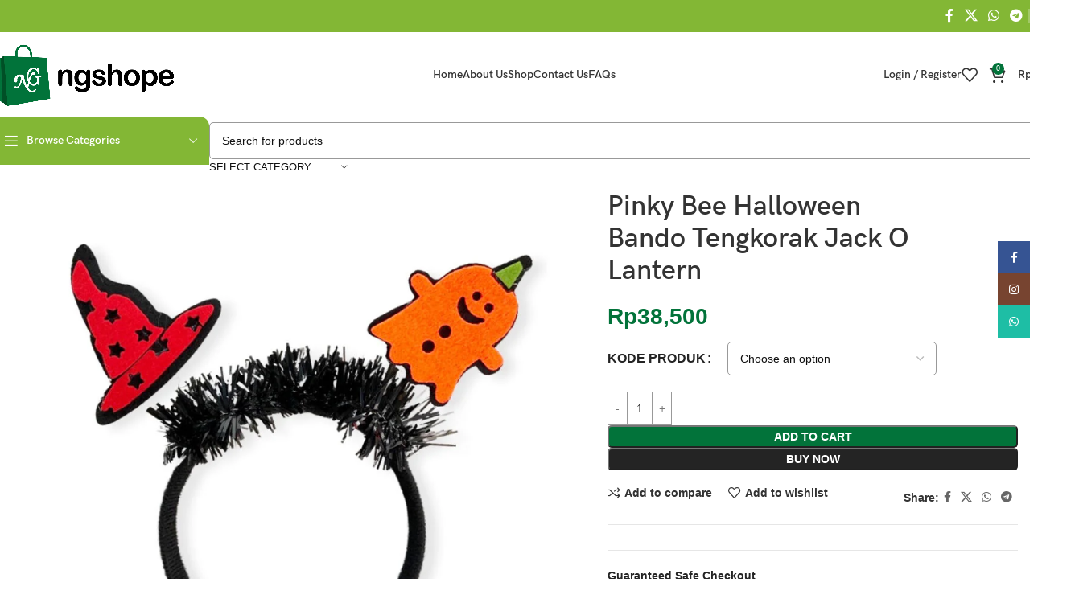

--- FILE ---
content_type: text/html; charset=UTF-8
request_url: https://ngshope.com/product/pinky-bee-halloween-bando-tengkorak-jack-o-lantern/
body_size: 43625
content:
<!DOCTYPE html>
<html dir="ltr" lang="en-US" prefix="og: https://ogp.me/ns#">
<head>
	<meta charset="UTF-8">
	<link rel="profile" href="https://gmpg.org/xfn/11">
	<link rel="pingback" href="https://ngshope.com/xmlrpc.php">

	<title>Pinky Bee Halloween Bando Tengkorak Jack O Lantern - NGshope</title>
	<style>img:is([sizes="auto" i], [sizes^="auto," i]) { contain-intrinsic-size: 3000px 1500px }</style>
	
		<!-- All in One SEO 4.7.2 - aioseo.com -->
		<meta name="description" content="All size, anak &amp; dewasa Semua barang sudah melewati tahap pengecekan sebelum dikirimkan, mohon untuk dapat menyertakan video unboxing pada saat melakukan komplain. Apabila pilihan variasi tidak tersedia karena tidak lolos proses quality check, kami akan menghubungi untuk alternatif variasi lain, apabila sampai dengan batas waktu proses belum mendapatkan jawaban, kami akan menggantinya dengan variasi" />
		<meta name="robots" content="max-image-preview:large" />
		<link rel="canonical" href="https://ngshope.com/product/pinky-bee-halloween-bando-tengkorak-jack-o-lantern/" />
		<meta name="generator" content="All in One SEO (AIOSEO) 4.7.2" />
		<meta property="og:locale" content="en_US" />
		<meta property="og:site_name" content="NGshope -" />
		<meta property="og:type" content="article" />
		<meta property="og:title" content="Pinky Bee Halloween Bando Tengkorak Jack O Lantern - NGshope" />
		<meta property="og:description" content="All size, anak &amp; dewasa Semua barang sudah melewati tahap pengecekan sebelum dikirimkan, mohon untuk dapat menyertakan video unboxing pada saat melakukan komplain. Apabila pilihan variasi tidak tersedia karena tidak lolos proses quality check, kami akan menghubungi untuk alternatif variasi lain, apabila sampai dengan batas waktu proses belum mendapatkan jawaban, kami akan menggantinya dengan variasi" />
		<meta property="og:url" content="https://ngshope.com/product/pinky-bee-halloween-bando-tengkorak-jack-o-lantern/" />
		<meta property="og:image" content="https://ngshope.com/wp-content/uploads/2023/09/Logo-300-x-100.png" />
		<meta property="og:image:secure_url" content="https://ngshope.com/wp-content/uploads/2023/09/Logo-300-x-100.png" />
		<meta property="article:published_time" content="2023-10-24T04:01:13+00:00" />
		<meta property="article:modified_time" content="2023-10-24T04:01:14+00:00" />
		<meta property="article:publisher" content="https://facebook.com/NGshopecom" />
		<meta name="twitter:card" content="summary_large_image" />
		<meta name="twitter:site" content="@ngshopecom" />
		<meta name="twitter:title" content="Pinky Bee Halloween Bando Tengkorak Jack O Lantern - NGshope" />
		<meta name="twitter:description" content="All size, anak &amp; dewasa Semua barang sudah melewati tahap pengecekan sebelum dikirimkan, mohon untuk dapat menyertakan video unboxing pada saat melakukan komplain. Apabila pilihan variasi tidak tersedia karena tidak lolos proses quality check, kami akan menghubungi untuk alternatif variasi lain, apabila sampai dengan batas waktu proses belum mendapatkan jawaban, kami akan menggantinya dengan variasi" />
		<meta name="twitter:creator" content="@ngshopecom" />
		<meta name="twitter:image" content="https://ngshope.com/wp-content/uploads/2023/09/Logo-300-x-100.png" />
		<script type="application/ld+json" class="aioseo-schema">
			{"@context":"https:\/\/schema.org","@graph":[{"@type":"BreadcrumbList","@id":"https:\/\/ngshope.com\/product\/pinky-bee-halloween-bando-tengkorak-jack-o-lantern\/#breadcrumblist","itemListElement":[{"@type":"ListItem","@id":"https:\/\/ngshope.com\/#listItem","position":1,"name":"Home","item":"https:\/\/ngshope.com\/","nextItem":"https:\/\/ngshope.com\/product\/pinky-bee-halloween-bando-tengkorak-jack-o-lantern\/#listItem"},{"@type":"ListItem","@id":"https:\/\/ngshope.com\/product\/pinky-bee-halloween-bando-tengkorak-jack-o-lantern\/#listItem","position":2,"name":"Pinky Bee Halloween Bando Tengkorak Jack O Lantern","previousItem":"https:\/\/ngshope.com\/#listItem"}]},{"@type":"Organization","@id":"https:\/\/ngshope.com\/#organization","name":"NGshope","url":"https:\/\/ngshope.com\/","telephone":"+628111147119","logo":{"@type":"ImageObject","url":"https:\/\/ngshope.com\/wp-content\/uploads\/2023\/09\/Logo-300-x-100.png","@id":"https:\/\/ngshope.com\/product\/pinky-bee-halloween-bando-tengkorak-jack-o-lantern\/#organizationLogo","width":300,"height":100},"image":{"@id":"https:\/\/ngshope.com\/product\/pinky-bee-halloween-bando-tengkorak-jack-o-lantern\/#organizationLogo"},"sameAs":["https:\/\/facebook.com\/NGshopecom","https:\/\/twitter.com\/ngshopecom","https:\/\/instagram.com\/ngshopecom","https:\/\/www.youtube.com\/channel\/UCkXbxn_R31LyLuO5jWht4-Q","https:\/\/www.linkedin.com\/company\/ngshope\/"]},{"@type":"WebPage","@id":"https:\/\/ngshope.com\/product\/pinky-bee-halloween-bando-tengkorak-jack-o-lantern\/#webpage","url":"https:\/\/ngshope.com\/product\/pinky-bee-halloween-bando-tengkorak-jack-o-lantern\/","name":"Pinky Bee Halloween Bando Tengkorak Jack O Lantern - NGshope","description":"All size, anak & dewasa Semua barang sudah melewati tahap pengecekan sebelum dikirimkan, mohon untuk dapat menyertakan video unboxing pada saat melakukan komplain. Apabila pilihan variasi tidak tersedia karena tidak lolos proses quality check, kami akan menghubungi untuk alternatif variasi lain, apabila sampai dengan batas waktu proses belum mendapatkan jawaban, kami akan menggantinya dengan variasi","inLanguage":"en-US","isPartOf":{"@id":"https:\/\/ngshope.com\/#website"},"breadcrumb":{"@id":"https:\/\/ngshope.com\/product\/pinky-bee-halloween-bando-tengkorak-jack-o-lantern\/#breadcrumblist"},"image":{"@type":"ImageObject","url":"https:\/\/ngshope.com\/wp-content\/uploads\/2023\/10\/id-11134207-7r98o-ll6ait4nnem4d9.jpg","@id":"https:\/\/ngshope.com\/product\/pinky-bee-halloween-bando-tengkorak-jack-o-lantern\/#mainImage","width":1024,"height":1024},"primaryImageOfPage":{"@id":"https:\/\/ngshope.com\/product\/pinky-bee-halloween-bando-tengkorak-jack-o-lantern\/#mainImage"},"datePublished":"2023-10-24T11:01:13+07:00","dateModified":"2023-10-24T11:01:14+07:00"},{"@type":"WebSite","@id":"https:\/\/ngshope.com\/#website","url":"https:\/\/ngshope.com\/","name":"NGshope","alternateName":"ngshope.com","inLanguage":"en-US","publisher":{"@id":"https:\/\/ngshope.com\/#organization"}}]}
		</script>
		<!-- All in One SEO -->

<link rel='dns-prefetch' href='//fonts.googleapis.com' />
<link rel='dns-prefetch' href='//www.googletagmanager.com' />
<link rel="alternate" type="application/rss+xml" title="NGshope &raquo; Feed" href="https://ngshope.com/feed/" />
<link rel="alternate" type="application/rss+xml" title="NGshope &raquo; Comments Feed" href="https://ngshope.com/comments/feed/" />
<link rel='stylesheet' id='wp-block-library-css' href='https://ngshope.com/wp-includes/css/dist/block-library/style.min.css?ver=6.8.3' type='text/css' media='all' />
<style id='safe-svg-svg-icon-style-inline-css' type='text/css'>
.safe-svg-cover{text-align:center}.safe-svg-cover .safe-svg-inside{display:inline-block;max-width:100%}.safe-svg-cover svg{height:100%;max-height:100%;max-width:100%;width:100%}

</style>
<link rel='stylesheet' id='wc-blocks-vendors-style-css' href='https://ngshope.com/wp-content/plugins/woocommerce/packages/woocommerce-blocks/build/wc-blocks-vendors-style.css?ver=10.9.3' type='text/css' media='all' />
<link rel='stylesheet' id='wc-all-blocks-style-css' href='https://ngshope.com/wp-content/plugins/woocommerce/packages/woocommerce-blocks/build/wc-all-blocks-style.css?ver=10.9.3' type='text/css' media='all' />
<style id='global-styles-inline-css' type='text/css'>
:root{--wp--preset--aspect-ratio--square: 1;--wp--preset--aspect-ratio--4-3: 4/3;--wp--preset--aspect-ratio--3-4: 3/4;--wp--preset--aspect-ratio--3-2: 3/2;--wp--preset--aspect-ratio--2-3: 2/3;--wp--preset--aspect-ratio--16-9: 16/9;--wp--preset--aspect-ratio--9-16: 9/16;--wp--preset--color--black: #000000;--wp--preset--color--cyan-bluish-gray: #abb8c3;--wp--preset--color--white: #ffffff;--wp--preset--color--pale-pink: #f78da7;--wp--preset--color--vivid-red: #cf2e2e;--wp--preset--color--luminous-vivid-orange: #ff6900;--wp--preset--color--luminous-vivid-amber: #fcb900;--wp--preset--color--light-green-cyan: #7bdcb5;--wp--preset--color--vivid-green-cyan: #00d084;--wp--preset--color--pale-cyan-blue: #8ed1fc;--wp--preset--color--vivid-cyan-blue: #0693e3;--wp--preset--color--vivid-purple: #9b51e0;--wp--preset--gradient--vivid-cyan-blue-to-vivid-purple: linear-gradient(135deg,rgba(6,147,227,1) 0%,rgb(155,81,224) 100%);--wp--preset--gradient--light-green-cyan-to-vivid-green-cyan: linear-gradient(135deg,rgb(122,220,180) 0%,rgb(0,208,130) 100%);--wp--preset--gradient--luminous-vivid-amber-to-luminous-vivid-orange: linear-gradient(135deg,rgba(252,185,0,1) 0%,rgba(255,105,0,1) 100%);--wp--preset--gradient--luminous-vivid-orange-to-vivid-red: linear-gradient(135deg,rgba(255,105,0,1) 0%,rgb(207,46,46) 100%);--wp--preset--gradient--very-light-gray-to-cyan-bluish-gray: linear-gradient(135deg,rgb(238,238,238) 0%,rgb(169,184,195) 100%);--wp--preset--gradient--cool-to-warm-spectrum: linear-gradient(135deg,rgb(74,234,220) 0%,rgb(151,120,209) 20%,rgb(207,42,186) 40%,rgb(238,44,130) 60%,rgb(251,105,98) 80%,rgb(254,248,76) 100%);--wp--preset--gradient--blush-light-purple: linear-gradient(135deg,rgb(255,206,236) 0%,rgb(152,150,240) 100%);--wp--preset--gradient--blush-bordeaux: linear-gradient(135deg,rgb(254,205,165) 0%,rgb(254,45,45) 50%,rgb(107,0,62) 100%);--wp--preset--gradient--luminous-dusk: linear-gradient(135deg,rgb(255,203,112) 0%,rgb(199,81,192) 50%,rgb(65,88,208) 100%);--wp--preset--gradient--pale-ocean: linear-gradient(135deg,rgb(255,245,203) 0%,rgb(182,227,212) 50%,rgb(51,167,181) 100%);--wp--preset--gradient--electric-grass: linear-gradient(135deg,rgb(202,248,128) 0%,rgb(113,206,126) 100%);--wp--preset--gradient--midnight: linear-gradient(135deg,rgb(2,3,129) 0%,rgb(40,116,252) 100%);--wp--preset--font-size--small: 13px;--wp--preset--font-size--medium: 20px;--wp--preset--font-size--large: 36px;--wp--preset--font-size--x-large: 42px;--wp--preset--spacing--20: 0.44rem;--wp--preset--spacing--30: 0.67rem;--wp--preset--spacing--40: 1rem;--wp--preset--spacing--50: 1.5rem;--wp--preset--spacing--60: 2.25rem;--wp--preset--spacing--70: 3.38rem;--wp--preset--spacing--80: 5.06rem;--wp--preset--shadow--natural: 6px 6px 9px rgba(0, 0, 0, 0.2);--wp--preset--shadow--deep: 12px 12px 50px rgba(0, 0, 0, 0.4);--wp--preset--shadow--sharp: 6px 6px 0px rgba(0, 0, 0, 0.2);--wp--preset--shadow--outlined: 6px 6px 0px -3px rgba(255, 255, 255, 1), 6px 6px rgba(0, 0, 0, 1);--wp--preset--shadow--crisp: 6px 6px 0px rgba(0, 0, 0, 1);}:where(body) { margin: 0; }.wp-site-blocks > .alignleft { float: left; margin-right: 2em; }.wp-site-blocks > .alignright { float: right; margin-left: 2em; }.wp-site-blocks > .aligncenter { justify-content: center; margin-left: auto; margin-right: auto; }:where(.is-layout-flex){gap: 0.5em;}:where(.is-layout-grid){gap: 0.5em;}.is-layout-flow > .alignleft{float: left;margin-inline-start: 0;margin-inline-end: 2em;}.is-layout-flow > .alignright{float: right;margin-inline-start: 2em;margin-inline-end: 0;}.is-layout-flow > .aligncenter{margin-left: auto !important;margin-right: auto !important;}.is-layout-constrained > .alignleft{float: left;margin-inline-start: 0;margin-inline-end: 2em;}.is-layout-constrained > .alignright{float: right;margin-inline-start: 2em;margin-inline-end: 0;}.is-layout-constrained > .aligncenter{margin-left: auto !important;margin-right: auto !important;}.is-layout-constrained > :where(:not(.alignleft):not(.alignright):not(.alignfull)){margin-left: auto !important;margin-right: auto !important;}body .is-layout-flex{display: flex;}.is-layout-flex{flex-wrap: wrap;align-items: center;}.is-layout-flex > :is(*, div){margin: 0;}body .is-layout-grid{display: grid;}.is-layout-grid > :is(*, div){margin: 0;}body{padding-top: 0px;padding-right: 0px;padding-bottom: 0px;padding-left: 0px;}a:where(:not(.wp-element-button)){text-decoration: none;}:root :where(.wp-element-button, .wp-block-button__link){background-color: #32373c;border-width: 0;color: #fff;font-family: inherit;font-size: inherit;line-height: inherit;padding: calc(0.667em + 2px) calc(1.333em + 2px);text-decoration: none;}.has-black-color{color: var(--wp--preset--color--black) !important;}.has-cyan-bluish-gray-color{color: var(--wp--preset--color--cyan-bluish-gray) !important;}.has-white-color{color: var(--wp--preset--color--white) !important;}.has-pale-pink-color{color: var(--wp--preset--color--pale-pink) !important;}.has-vivid-red-color{color: var(--wp--preset--color--vivid-red) !important;}.has-luminous-vivid-orange-color{color: var(--wp--preset--color--luminous-vivid-orange) !important;}.has-luminous-vivid-amber-color{color: var(--wp--preset--color--luminous-vivid-amber) !important;}.has-light-green-cyan-color{color: var(--wp--preset--color--light-green-cyan) !important;}.has-vivid-green-cyan-color{color: var(--wp--preset--color--vivid-green-cyan) !important;}.has-pale-cyan-blue-color{color: var(--wp--preset--color--pale-cyan-blue) !important;}.has-vivid-cyan-blue-color{color: var(--wp--preset--color--vivid-cyan-blue) !important;}.has-vivid-purple-color{color: var(--wp--preset--color--vivid-purple) !important;}.has-black-background-color{background-color: var(--wp--preset--color--black) !important;}.has-cyan-bluish-gray-background-color{background-color: var(--wp--preset--color--cyan-bluish-gray) !important;}.has-white-background-color{background-color: var(--wp--preset--color--white) !important;}.has-pale-pink-background-color{background-color: var(--wp--preset--color--pale-pink) !important;}.has-vivid-red-background-color{background-color: var(--wp--preset--color--vivid-red) !important;}.has-luminous-vivid-orange-background-color{background-color: var(--wp--preset--color--luminous-vivid-orange) !important;}.has-luminous-vivid-amber-background-color{background-color: var(--wp--preset--color--luminous-vivid-amber) !important;}.has-light-green-cyan-background-color{background-color: var(--wp--preset--color--light-green-cyan) !important;}.has-vivid-green-cyan-background-color{background-color: var(--wp--preset--color--vivid-green-cyan) !important;}.has-pale-cyan-blue-background-color{background-color: var(--wp--preset--color--pale-cyan-blue) !important;}.has-vivid-cyan-blue-background-color{background-color: var(--wp--preset--color--vivid-cyan-blue) !important;}.has-vivid-purple-background-color{background-color: var(--wp--preset--color--vivid-purple) !important;}.has-black-border-color{border-color: var(--wp--preset--color--black) !important;}.has-cyan-bluish-gray-border-color{border-color: var(--wp--preset--color--cyan-bluish-gray) !important;}.has-white-border-color{border-color: var(--wp--preset--color--white) !important;}.has-pale-pink-border-color{border-color: var(--wp--preset--color--pale-pink) !important;}.has-vivid-red-border-color{border-color: var(--wp--preset--color--vivid-red) !important;}.has-luminous-vivid-orange-border-color{border-color: var(--wp--preset--color--luminous-vivid-orange) !important;}.has-luminous-vivid-amber-border-color{border-color: var(--wp--preset--color--luminous-vivid-amber) !important;}.has-light-green-cyan-border-color{border-color: var(--wp--preset--color--light-green-cyan) !important;}.has-vivid-green-cyan-border-color{border-color: var(--wp--preset--color--vivid-green-cyan) !important;}.has-pale-cyan-blue-border-color{border-color: var(--wp--preset--color--pale-cyan-blue) !important;}.has-vivid-cyan-blue-border-color{border-color: var(--wp--preset--color--vivid-cyan-blue) !important;}.has-vivid-purple-border-color{border-color: var(--wp--preset--color--vivid-purple) !important;}.has-vivid-cyan-blue-to-vivid-purple-gradient-background{background: var(--wp--preset--gradient--vivid-cyan-blue-to-vivid-purple) !important;}.has-light-green-cyan-to-vivid-green-cyan-gradient-background{background: var(--wp--preset--gradient--light-green-cyan-to-vivid-green-cyan) !important;}.has-luminous-vivid-amber-to-luminous-vivid-orange-gradient-background{background: var(--wp--preset--gradient--luminous-vivid-amber-to-luminous-vivid-orange) !important;}.has-luminous-vivid-orange-to-vivid-red-gradient-background{background: var(--wp--preset--gradient--luminous-vivid-orange-to-vivid-red) !important;}.has-very-light-gray-to-cyan-bluish-gray-gradient-background{background: var(--wp--preset--gradient--very-light-gray-to-cyan-bluish-gray) !important;}.has-cool-to-warm-spectrum-gradient-background{background: var(--wp--preset--gradient--cool-to-warm-spectrum) !important;}.has-blush-light-purple-gradient-background{background: var(--wp--preset--gradient--blush-light-purple) !important;}.has-blush-bordeaux-gradient-background{background: var(--wp--preset--gradient--blush-bordeaux) !important;}.has-luminous-dusk-gradient-background{background: var(--wp--preset--gradient--luminous-dusk) !important;}.has-pale-ocean-gradient-background{background: var(--wp--preset--gradient--pale-ocean) !important;}.has-electric-grass-gradient-background{background: var(--wp--preset--gradient--electric-grass) !important;}.has-midnight-gradient-background{background: var(--wp--preset--gradient--midnight) !important;}.has-small-font-size{font-size: var(--wp--preset--font-size--small) !important;}.has-medium-font-size{font-size: var(--wp--preset--font-size--medium) !important;}.has-large-font-size{font-size: var(--wp--preset--font-size--large) !important;}.has-x-large-font-size{font-size: var(--wp--preset--font-size--x-large) !important;}
:where(.wp-block-post-template.is-layout-flex){gap: 1.25em;}:where(.wp-block-post-template.is-layout-grid){gap: 1.25em;}
:where(.wp-block-columns.is-layout-flex){gap: 2em;}:where(.wp-block-columns.is-layout-grid){gap: 2em;}
:root :where(.wp-block-pullquote){font-size: 1.5em;line-height: 1.6;}
</style>
<style id='woocommerce-inline-inline-css' type='text/css'>
.woocommerce form .form-row .required { visibility: visible; }
</style>
<link rel='stylesheet' id='elementor-lazyload-css' href='https://ngshope.com/wp-content/plugins/elementor/assets/css/modules/lazyload/frontend.min.css?ver=3.16.4' type='text/css' media='all' />
<link rel='stylesheet' id='elementor-frontend-css' href='https://ngshope.com/wp-content/plugins/elementor/assets/css/frontend-lite.min.css?ver=3.16.4' type='text/css' media='all' />
<link rel='stylesheet' id='swiper-css' href='https://ngshope.com/wp-content/plugins/elementor/assets/lib/swiper/v8/css/swiper.min.css?ver=8.4.5' type='text/css' media='all' />
<link rel='stylesheet' id='elementor-post-34-css' href='https://ngshope.com/wp-content/uploads/elementor/css/post-34.css?ver=1705484697' type='text/css' media='all' />
<link rel='stylesheet' id='elementor-global-css' href='https://ngshope.com/wp-content/uploads/elementor/css/global.css?ver=1710488757' type='text/css' media='all' />
<link rel='stylesheet' id='woodmart-style-css' href='https://ngshope.com/wp-content/themes/woodmart/css/parts/base.min.css?ver=8.1.2' type='text/css' media='all' />
<link rel='stylesheet' id='wd-helpers-wpb-elem-css' href='https://ngshope.com/wp-content/themes/woodmart/css/parts/helpers-wpb-elem.min.css?ver=8.1.2' type='text/css' media='all' />
<link rel='stylesheet' id='wd-revolution-slider-css' href='https://ngshope.com/wp-content/themes/woodmart/css/parts/int-rev-slider.min.css?ver=8.1.2' type='text/css' media='all' />
<link rel='stylesheet' id='wd-elementor-base-css' href='https://ngshope.com/wp-content/themes/woodmart/css/parts/int-elem-base.min.css?ver=8.1.2' type='text/css' media='all' />
<link rel='stylesheet' id='wd-woocommerce-base-css' href='https://ngshope.com/wp-content/themes/woodmart/css/parts/woocommerce-base.min.css?ver=8.1.2' type='text/css' media='all' />
<link rel='stylesheet' id='wd-mod-star-rating-css' href='https://ngshope.com/wp-content/themes/woodmart/css/parts/mod-star-rating.min.css?ver=8.1.2' type='text/css' media='all' />
<link rel='stylesheet' id='wd-woocommerce-block-notices-css' href='https://ngshope.com/wp-content/themes/woodmart/css/parts/woo-mod-block-notices.min.css?ver=8.1.2' type='text/css' media='all' />
<link rel='stylesheet' id='wd-woo-mod-quantity-css' href='https://ngshope.com/wp-content/themes/woodmart/css/parts/woo-mod-quantity.min.css?ver=8.1.2' type='text/css' media='all' />
<link rel='stylesheet' id='wd-woo-single-prod-el-base-css' href='https://ngshope.com/wp-content/themes/woodmart/css/parts/woo-single-prod-el-base.min.css?ver=8.1.2' type='text/css' media='all' />
<link rel='stylesheet' id='wd-woo-mod-stock-status-css' href='https://ngshope.com/wp-content/themes/woodmart/css/parts/woo-mod-stock-status.min.css?ver=8.1.2' type='text/css' media='all' />
<link rel='stylesheet' id='wd-woo-mod-shop-attributes-css' href='https://ngshope.com/wp-content/themes/woodmart/css/parts/woo-mod-shop-attributes.min.css?ver=8.1.2' type='text/css' media='all' />
<link rel='stylesheet' id='wd-wp-blocks-css' href='https://ngshope.com/wp-content/themes/woodmart/css/parts/wp-blocks.min.css?ver=8.1.2' type='text/css' media='all' />
<link rel='stylesheet' id='wd-header-base-css' href='https://ngshope.com/wp-content/themes/woodmart/css/parts/header-base.min.css?ver=8.1.2' type='text/css' media='all' />
<link rel='stylesheet' id='wd-mod-tools-css' href='https://ngshope.com/wp-content/themes/woodmart/css/parts/mod-tools.min.css?ver=8.1.2' type='text/css' media='all' />
<link rel='stylesheet' id='wd-header-elements-base-css' href='https://ngshope.com/wp-content/themes/woodmart/css/parts/header-el-base.min.css?ver=8.1.2' type='text/css' media='all' />
<link rel='stylesheet' id='wd-social-icons-css' href='https://ngshope.com/wp-content/themes/woodmart/css/parts/el-social-icons.min.css?ver=8.1.2' type='text/css' media='all' />
<link rel='stylesheet' id='wd-woo-mod-login-form-css' href='https://ngshope.com/wp-content/themes/woodmart/css/parts/woo-mod-login-form.min.css?ver=8.1.2' type='text/css' media='all' />
<link rel='stylesheet' id='wd-header-my-account-css' href='https://ngshope.com/wp-content/themes/woodmart/css/parts/header-el-my-account.min.css?ver=8.1.2' type='text/css' media='all' />
<link rel='stylesheet' id='wd-header-cart-side-css' href='https://ngshope.com/wp-content/themes/woodmart/css/parts/header-el-cart-side.min.css?ver=8.1.2' type='text/css' media='all' />
<link rel='stylesheet' id='wd-header-cart-css' href='https://ngshope.com/wp-content/themes/woodmart/css/parts/header-el-cart.min.css?ver=8.1.2' type='text/css' media='all' />
<link rel='stylesheet' id='wd-widget-shopping-cart-css' href='https://ngshope.com/wp-content/themes/woodmart/css/parts/woo-widget-shopping-cart.min.css?ver=8.1.2' type='text/css' media='all' />
<link rel='stylesheet' id='wd-widget-product-list-css' href='https://ngshope.com/wp-content/themes/woodmart/css/parts/woo-widget-product-list.min.css?ver=8.1.2' type='text/css' media='all' />
<link rel='stylesheet' id='wd-header-mobile-nav-dropdown-css' href='https://ngshope.com/wp-content/themes/woodmart/css/parts/header-el-mobile-nav-dropdown.min.css?ver=8.1.2' type='text/css' media='all' />
<link rel='stylesheet' id='wd-header-categories-nav-css' href='https://ngshope.com/wp-content/themes/woodmart/css/parts/header-el-category-nav.min.css?ver=8.1.2' type='text/css' media='all' />
<link rel='stylesheet' id='wd-mod-nav-vertical-css' href='https://ngshope.com/wp-content/themes/woodmart/css/parts/mod-nav-vertical.min.css?ver=8.1.2' type='text/css' media='all' />
<link rel='stylesheet' id='wd-mod-nav-vertical-design-default-css' href='https://ngshope.com/wp-content/themes/woodmart/css/parts/mod-nav-vertical-design-default.min.css?ver=8.1.2' type='text/css' media='all' />
<link rel='stylesheet' id='wd-header-search-css' href='https://ngshope.com/wp-content/themes/woodmart/css/parts/header-el-search.min.css?ver=8.1.2' type='text/css' media='all' />
<link rel='stylesheet' id='wd-header-search-form-css' href='https://ngshope.com/wp-content/themes/woodmart/css/parts/header-el-search-form.min.css?ver=8.1.2' type='text/css' media='all' />
<link rel='stylesheet' id='wd-wd-search-results-css' href='https://ngshope.com/wp-content/themes/woodmart/css/parts/wd-search-results.min.css?ver=8.1.2' type='text/css' media='all' />
<link rel='stylesheet' id='wd-wd-search-form-css' href='https://ngshope.com/wp-content/themes/woodmart/css/parts/wd-search-form.min.css?ver=8.1.2' type='text/css' media='all' />
<link rel='stylesheet' id='wd-wd-search-cat-css' href='https://ngshope.com/wp-content/themes/woodmart/css/parts/wd-search-cat.min.css?ver=8.1.2' type='text/css' media='all' />
<link rel='stylesheet' id='wd-woo-single-prod-builder-css' href='https://ngshope.com/wp-content/themes/woodmart/css/parts/woo-single-prod-builder.min.css?ver=8.1.2' type='text/css' media='all' />
<link rel='stylesheet' id='wd-woo-el-breadcrumbs-builder-css' href='https://ngshope.com/wp-content/themes/woodmart/css/parts/woo-el-breadcrumbs-builder.min.css?ver=8.1.2' type='text/css' media='all' />
<link rel='stylesheet' id='wd-woo-single-prod-el-navigation-css' href='https://ngshope.com/wp-content/themes/woodmart/css/parts/woo-single-prod-el-navigation.min.css?ver=8.1.2' type='text/css' media='all' />
<link rel='stylesheet' id='wd-woo-single-prod-el-gallery-css' href='https://ngshope.com/wp-content/themes/woodmart/css/parts/woo-single-prod-el-gallery.min.css?ver=8.1.2' type='text/css' media='all' />
<link rel='stylesheet' id='wd-woo-single-prod-el-gallery-opt-thumb-left-desktop-css' href='https://ngshope.com/wp-content/themes/woodmart/css/parts/woo-single-prod-el-gallery-opt-thumb-left-desktop.min.css?ver=8.1.2' type='text/css' media='all' />
<link rel='stylesheet' id='wd-swiper-css' href='https://ngshope.com/wp-content/themes/woodmart/css/parts/lib-swiper.min.css?ver=8.1.2' type='text/css' media='all' />
<link rel='stylesheet' id='wd-swiper-arrows-css' href='https://ngshope.com/wp-content/themes/woodmart/css/parts/lib-swiper-arrows.min.css?ver=8.1.2' type='text/css' media='all' />
<link rel='stylesheet' id='wd-photoswipe-css' href='https://ngshope.com/wp-content/themes/woodmart/css/parts/lib-photoswipe.min.css?ver=8.1.2' type='text/css' media='all' />
<link rel='stylesheet' id='wd-woo-mod-variation-form-css' href='https://ngshope.com/wp-content/themes/woodmart/css/parts/woo-mod-variation-form.min.css?ver=8.1.2' type='text/css' media='all' />
<link rel='stylesheet' id='wd-woo-mod-swatches-base-css' href='https://ngshope.com/wp-content/themes/woodmart/css/parts/woo-mod-swatches-base.min.css?ver=8.1.2' type='text/css' media='all' />
<link rel='stylesheet' id='wd-woo-mod-variation-form-single-css' href='https://ngshope.com/wp-content/themes/woodmart/css/parts/woo-mod-variation-form-single.min.css?ver=8.1.2' type='text/css' media='all' />
<link rel='stylesheet' id='wd-woo-mod-swatches-style-1-css' href='https://ngshope.com/wp-content/themes/woodmart/css/parts/woo-mod-swatches-style-1.min.css?ver=8.1.2' type='text/css' media='all' />
<link rel='stylesheet' id='wd-woo-mod-swatches-dis-1-css' href='https://ngshope.com/wp-content/themes/woodmart/css/parts/woo-mod-swatches-dis-style-1.min.css?ver=8.1.2' type='text/css' media='all' />
<link rel='stylesheet' id='wd-text-block-css' href='https://ngshope.com/wp-content/themes/woodmart/css/parts/el-text-block.min.css?ver=8.1.2' type='text/css' media='all' />
<link rel='stylesheet' id='wd-collapsible-content-css' href='https://ngshope.com/wp-content/themes/woodmart/css/parts/elem-opt-collapsible-content.min.css?ver=8.1.2' type='text/css' media='all' />
<link rel='stylesheet' id='wd-section-title-css' href='https://ngshope.com/wp-content/themes/woodmart/css/parts/el-section-title.min.css?ver=8.1.2' type='text/css' media='all' />
<link rel='stylesheet' id='wd-button-css' href='https://ngshope.com/wp-content/themes/woodmart/css/parts/el-button.min.css?ver=8.1.2' type='text/css' media='all' />
<link rel='stylesheet' id='wd-woo-single-prod-el-reviews-css' href='https://ngshope.com/wp-content/themes/woodmart/css/parts/woo-single-prod-el-reviews.min.css?ver=8.1.2' type='text/css' media='all' />
<link rel='stylesheet' id='wd-woo-single-prod-el-reviews-style-1-css' href='https://ngshope.com/wp-content/themes/woodmart/css/parts/woo-single-prod-el-reviews-style-1.min.css?ver=8.1.2' type='text/css' media='all' />
<link rel='stylesheet' id='wd-mod-comments-css' href='https://ngshope.com/wp-content/themes/woodmart/css/parts/mod-comments.min.css?ver=8.1.2' type='text/css' media='all' />
<link rel='stylesheet' id='wd-product-loop-css' href='https://ngshope.com/wp-content/themes/woodmart/css/parts/woo-product-loop.min.css?ver=8.1.2' type='text/css' media='all' />
<link rel='stylesheet' id='wd-product-loop-quick-css' href='https://ngshope.com/wp-content/themes/woodmart/css/parts/woo-product-loop-quick.min.css?ver=8.1.2' type='text/css' media='all' />
<link rel='stylesheet' id='wd-woo-mod-add-btn-replace-css' href='https://ngshope.com/wp-content/themes/woodmart/css/parts/woo-mod-add-btn-replace.min.css?ver=8.1.2' type='text/css' media='all' />
<link rel='stylesheet' id='wd-woo-opt-stretch-cont-css' href='https://ngshope.com/wp-content/themes/woodmart/css/parts/woo-opt-stretch-cont.min.css?ver=8.1.2' type='text/css' media='all' />
<link rel='stylesheet' id='wd-woo-opt-title-limit-css' href='https://ngshope.com/wp-content/themes/woodmart/css/parts/woo-opt-title-limit.min.css?ver=8.1.2' type='text/css' media='all' />
<link rel='stylesheet' id='wd-mfp-popup-css' href='https://ngshope.com/wp-content/themes/woodmart/css/parts/lib-magnific-popup.min.css?ver=8.1.2' type='text/css' media='all' />
<link rel='stylesheet' id='wd-swiper-pagin-css' href='https://ngshope.com/wp-content/themes/woodmart/css/parts/lib-swiper-pagin.min.css?ver=8.1.2' type='text/css' media='all' />
<link rel='stylesheet' id='wd-widget-collapse-css' href='https://ngshope.com/wp-content/themes/woodmart/css/parts/opt-widget-collapse.min.css?ver=8.1.2' type='text/css' media='all' />
<link rel='stylesheet' id='wd-footer-base-css' href='https://ngshope.com/wp-content/themes/woodmart/css/parts/footer-base.min.css?ver=8.1.2' type='text/css' media='all' />
<link rel='stylesheet' id='wd-el-menu-css' href='https://ngshope.com/wp-content/themes/woodmart/css/parts/el-menu.min.css?ver=8.1.2' type='text/css' media='all' />
<link rel='stylesheet' id='wd-el-menu-wpb-elem-css' href='https://ngshope.com/wp-content/themes/woodmart/css/parts/el-menu-wpb-elem.min.css?ver=8.1.2' type='text/css' media='all' />
<link rel='stylesheet' id='wd-scroll-top-css' href='https://ngshope.com/wp-content/themes/woodmart/css/parts/opt-scrolltotop.min.css?ver=8.1.2' type='text/css' media='all' />
<link rel='stylesheet' id='wd-header-my-account-sidebar-css' href='https://ngshope.com/wp-content/themes/woodmart/css/parts/header-el-my-account-sidebar.min.css?ver=8.1.2' type='text/css' media='all' />
<link rel='stylesheet' id='wd-social-icons-styles-css' href='https://ngshope.com/wp-content/themes/woodmart/css/parts/el-social-styles.min.css?ver=8.1.2' type='text/css' media='all' />
<link rel='stylesheet' id='wd-sticky-social-buttons-css' href='https://ngshope.com/wp-content/themes/woodmart/css/parts/opt-sticky-social.min.css?ver=8.1.2' type='text/css' media='all' />
<link rel='stylesheet' id='wd-cookies-popup-css' href='https://ngshope.com/wp-content/themes/woodmart/css/parts/opt-cookies.min.css?ver=8.1.2' type='text/css' media='all' />
<link rel='stylesheet' id='wd-bottom-toolbar-css' href='https://ngshope.com/wp-content/themes/woodmart/css/parts/opt-bottom-toolbar.min.css?ver=8.1.2' type='text/css' media='all' />
<link rel='stylesheet' id='xts-style-theme_settings_default-css' href='https://ngshope.com/wp-content/uploads/2026/01/xts-theme_settings_default-1767766633.css?ver=8.1.2' type='text/css' media='all' />
<link rel='stylesheet' id='xts-google-fonts-css' href='https://fonts.googleapis.com/css?family=Roboto%3A400%2C600%2C700%7CJost%3A400%2C600%2C700&#038;ver=8.1.2' type='text/css' media='all' />
<link rel='stylesheet' id='google-fonts-1-css' href='https://fonts.googleapis.com/css?family=Roboto+Slab%3A100%2C100italic%2C200%2C200italic%2C300%2C300italic%2C400%2C400italic%2C500%2C500italic%2C600%2C600italic%2C700%2C700italic%2C800%2C800italic%2C900%2C900italic&#038;display=swap&#038;ver=6.8.3' type='text/css' media='all' />
<link rel="preconnect" href="https://fonts.gstatic.com/" crossorigin><script type="text/javascript" id="gtmkit-js-before" data-cfasync="false" data-nowprocket="" data-cookieconsent="ignore">
/* <![CDATA[ */
		window.gtmkit_settings = {"datalayer_name":"dataLayer","console_log":false,"wc":{"use_sku":false,"pid_prefix":"","add_shipping_info":{"config":1},"add_payment_info":{"config":1},"view_item":{"config":0},"view_item_list":{"config":0},"wishlist":false,"css_selectors":{"product_list_select_item":".products .product:not(.product-category) a:not(.add_to_cart_button.ajax_add_to_cart,.add_to_wishlist),.wc-block-grid__products li:not(.product-category) a:not(.add_to_cart_button.ajax_add_to_cart,.add_to_wishlist),.woocommerce-grouped-product-list-item__label a:not(.add_to_wishlist)","product_list_element":".product,.wc-block-grid__product","product_list_exclude":"","product_list_add_to_cart":".add_to_cart_button.ajax_add_to_cart:not(.single_add_to_cart_button)"},"text":{"wp-block-handpicked-products":"Handpicked Products","wp-block-product-best-sellers":"Best Sellers","wp-block-product-category":"Product Category","wp-block-product-new":"New Products","wp-block-product-on-sale":"Products On Sale","wp-block-products-by-attribute":"Products By Attribute","wp-block-product-tag":"Product Tag","wp-block-product-top-rated":"Top Rated Products","shipping-tier-not-found":"Shipping tier not found","payment-method-not-found":"Payment method not found"}}};
		window.gtmkit_data = {"wc":{"currency":"IDR","is_cart":false,"is_checkout":false,"blocks":{}}};
		window.dataLayer = window.dataLayer || [];
				
/* ]]> */
</script>
<script type="text/javascript" src="https://ngshope.com/wp-includes/js/jquery/jquery.min.js?ver=3.7.1" id="jquery-core-js"></script>
<script type="text/javascript" src="https://ngshope.com/wp-includes/js/jquery/jquery-migrate.min.js?ver=3.4.1" id="jquery-migrate-js"></script>
<script type="text/javascript" id="gtmkit-container-js-after" data-cfasync="false" data-nowprocket="" data-cookieconsent="ignore">
/* <![CDATA[ */
/* Google Tag Manager */
(function(w,d,s,l,i){w[l]=w[l]||[];w[l].push({'gtm.start':
new Date().getTime(),event:'gtm.js'});var f=d.getElementsByTagName(s)[0],
j=d.createElement(s),dl=l!='dataLayer'?'&l='+l:'';j.async=true;j.src=
'https://www.googletagmanager.com/gtm.js?id='+i+dl;f.parentNode.insertBefore(j,f);
})(window,document,'script','dataLayer','G-JQL3Y30HMH');
/* End Google Tag Manager */
/* ]]> */
</script>
<script type="text/javascript" src="https://ngshope.com/wp-content/plugins/gtm-kit/assets/integration/woocommerce.js?ver=2.1.0" id="gtmkit-woocommerce-js" defer="defer" data-wp-strategy="defer"></script>
<script type="text/javascript" id="gtmkit-datalayer-js-before" data-cfasync="false" data-nowprocket="" data-cookieconsent="ignore">
/* <![CDATA[ */
const gtmkit_dataLayer_content = {"pageType":"product-page","productType":"variable","event":"view_item","ecommerce":{"items":[{"id":"17246","item_id":"17246","item_name":"Pinky Bee Halloween Bando Tengkorak Jack O Lantern","currency":"IDR","price":38500,"item_category":"Mainan &amp; Hobi"}],"value":38500,"currency":"IDR"}};
dataLayer.push( gtmkit_dataLayer_content );
/* ]]> */
</script>
<script type="text/javascript" src="https://ngshope.com/wp-content/themes/woodmart/js/libs/device.min.js?ver=8.1.2" id="wd-device-library-js"></script>
<script type="text/javascript" src="https://ngshope.com/wp-content/themes/woodmart/js/scripts/global/scrollBar.min.js?ver=8.1.2" id="wd-scrollbar-js"></script>
<link rel="https://api.w.org/" href="https://ngshope.com/wp-json/" /><link rel="alternate" title="JSON" type="application/json" href="https://ngshope.com/wp-json/wp/v2/product/17246" /><link rel="EditURI" type="application/rsd+xml" title="RSD" href="https://ngshope.com/xmlrpc.php?rsd" />
<meta name="generator" content="WordPress 6.8.3" />
<meta name="generator" content="WooCommerce 8.1.3" />
<link rel='shortlink' href='https://ngshope.com/?p=17246' />
<link rel="alternate" title="oEmbed (JSON)" type="application/json+oembed" href="https://ngshope.com/wp-json/oembed/1.0/embed?url=https%3A%2F%2Fngshope.com%2Fproduct%2Fpinky-bee-halloween-bando-tengkorak-jack-o-lantern%2F" />
<link rel="alternate" title="oEmbed (XML)" type="text/xml+oembed" href="https://ngshope.com/wp-json/oembed/1.0/embed?url=https%3A%2F%2Fngshope.com%2Fproduct%2Fpinky-bee-halloween-bando-tengkorak-jack-o-lantern%2F&#038;format=xml" />

			<script type="text/javascript">
				var ajaxurl = "https://ngshope.com/wp-admin/admin-ajax.php";
			</script>
							<meta name="viewport" content="width=device-width, initial-scale=1.0, maximum-scale=1.0, user-scalable=no">
										<noscript><style>.woocommerce-product-gallery{ opacity: 1 !important; }</style></noscript>
	<meta name="generator" content="Elementor 3.16.4; features: e_dom_optimization, e_optimized_assets_loading, e_optimized_css_loading, e_font_icon_svg, additional_custom_breakpoints; settings: css_print_method-external, google_font-enabled, font_display-swap">

<!-- Meta Pixel Code -->
<script type='text/javascript'>
!function(f,b,e,v,n,t,s){if(f.fbq)return;n=f.fbq=function(){n.callMethod?
n.callMethod.apply(n,arguments):n.queue.push(arguments)};if(!f._fbq)f._fbq=n;
n.push=n;n.loaded=!0;n.version='2.0';n.queue=[];t=b.createElement(e);t.async=!0;
t.src=v;s=b.getElementsByTagName(e)[0];s.parentNode.insertBefore(t,s)}(window,
document,'script','https://connect.facebook.net/en_US/fbevents.js?v=next');
</script>
<!-- End Meta Pixel Code -->

          <script type='text/javascript'>
            var url = window.location.origin + '?ob=open-bridge';
            fbq('set', 'openbridge', '1134258654462617', url);
          </script>
        <script type='text/javascript'>fbq('init', '1134258654462617', {}, {
    "agent": "wordpress-6.8.3-4.1.2"
})</script><script type='text/javascript'>
    fbq('track', 'PageView', []);
  </script><style type="text/css">.recentcomments a{display:inline !important;padding:0 !important;margin:0 !important;}</style><meta name="generator" content="Powered by Slider Revolution 6.6.14 - responsive, Mobile-Friendly Slider Plugin for WordPress with comfortable drag and drop interface." />
<link rel="icon" href="https://ngshope.com/wp-content/uploads/2023/07/cropped-nglogonew-32x32.png" sizes="32x32" />
<link rel="icon" href="https://ngshope.com/wp-content/uploads/2023/07/cropped-nglogonew-192x192.png" sizes="192x192" />
<link rel="apple-touch-icon" href="https://ngshope.com/wp-content/uploads/2023/07/cropped-nglogonew-180x180.png" />
<meta name="msapplication-TileImage" content="https://ngshope.com/wp-content/uploads/2023/07/cropped-nglogonew-270x270.png" />
<script>function setREVStartSize(e){
			//window.requestAnimationFrame(function() {
				window.RSIW = window.RSIW===undefined ? window.innerWidth : window.RSIW;
				window.RSIH = window.RSIH===undefined ? window.innerHeight : window.RSIH;
				try {
					var pw = document.getElementById(e.c).parentNode.offsetWidth,
						newh;
					pw = pw===0 || isNaN(pw) || (e.l=="fullwidth" || e.layout=="fullwidth") ? window.RSIW : pw;
					e.tabw = e.tabw===undefined ? 0 : parseInt(e.tabw);
					e.thumbw = e.thumbw===undefined ? 0 : parseInt(e.thumbw);
					e.tabh = e.tabh===undefined ? 0 : parseInt(e.tabh);
					e.thumbh = e.thumbh===undefined ? 0 : parseInt(e.thumbh);
					e.tabhide = e.tabhide===undefined ? 0 : parseInt(e.tabhide);
					e.thumbhide = e.thumbhide===undefined ? 0 : parseInt(e.thumbhide);
					e.mh = e.mh===undefined || e.mh=="" || e.mh==="auto" ? 0 : parseInt(e.mh,0);
					if(e.layout==="fullscreen" || e.l==="fullscreen")
						newh = Math.max(e.mh,window.RSIH);
					else{
						e.gw = Array.isArray(e.gw) ? e.gw : [e.gw];
						for (var i in e.rl) if (e.gw[i]===undefined || e.gw[i]===0) e.gw[i] = e.gw[i-1];
						e.gh = e.el===undefined || e.el==="" || (Array.isArray(e.el) && e.el.length==0)? e.gh : e.el;
						e.gh = Array.isArray(e.gh) ? e.gh : [e.gh];
						for (var i in e.rl) if (e.gh[i]===undefined || e.gh[i]===0) e.gh[i] = e.gh[i-1];
											
						var nl = new Array(e.rl.length),
							ix = 0,
							sl;
						e.tabw = e.tabhide>=pw ? 0 : e.tabw;
						e.thumbw = e.thumbhide>=pw ? 0 : e.thumbw;
						e.tabh = e.tabhide>=pw ? 0 : e.tabh;
						e.thumbh = e.thumbhide>=pw ? 0 : e.thumbh;
						for (var i in e.rl) nl[i] = e.rl[i]<window.RSIW ? 0 : e.rl[i];
						sl = nl[0];
						for (var i in nl) if (sl>nl[i] && nl[i]>0) { sl = nl[i]; ix=i;}
						var m = pw>(e.gw[ix]+e.tabw+e.thumbw) ? 1 : (pw-(e.tabw+e.thumbw)) / (e.gw[ix]);
						newh =  (e.gh[ix] * m) + (e.tabh + e.thumbh);
					}
					var el = document.getElementById(e.c);
					if (el!==null && el) el.style.height = newh+"px";
					el = document.getElementById(e.c+"_wrapper");
					if (el!==null && el) {
						el.style.height = newh+"px";
						el.style.display = "block";
					}
				} catch(e){
					console.log("Failure at Presize of Slider:" + e)
				}
			//});
		  };</script>
<style>
		
		</style>			<style id="wd-style-header_605431-css" data-type="wd-style-header_605431">
				:root{
	--wd-top-bar-h: 40px;
	--wd-top-bar-sm-h: .00001px;
	--wd-top-bar-sticky-h: .00001px;
	--wd-top-bar-brd-w: .00001px;

	--wd-header-general-h: 105px;
	--wd-header-general-sm-h: 60px;
	--wd-header-general-sticky-h: .00001px;
	--wd-header-general-brd-w: .00001px;

	--wd-header-bottom-h: 60px;
	--wd-header-bottom-sm-h: .00001px;
	--wd-header-bottom-sticky-h: .00001px;
	--wd-header-bottom-brd-w: .00001px;

	--wd-header-clone-h: 60px;

	--wd-header-brd-w: calc(var(--wd-top-bar-brd-w) + var(--wd-header-general-brd-w) + var(--wd-header-bottom-brd-w));
	--wd-header-h: calc(var(--wd-top-bar-h) + var(--wd-header-general-h) + var(--wd-header-bottom-h) + var(--wd-header-brd-w));
	--wd-header-sticky-h: calc(var(--wd-top-bar-sticky-h) + var(--wd-header-general-sticky-h) + var(--wd-header-bottom-sticky-h) + var(--wd-header-clone-h) + var(--wd-header-brd-w));
	--wd-header-sm-h: calc(var(--wd-top-bar-sm-h) + var(--wd-header-general-sm-h) + var(--wd-header-bottom-sm-h) + var(--wd-header-brd-w));
}

.whb-top-bar .wd-dropdown {
	margin-top: 0px;
}

.whb-top-bar .wd-dropdown:after {
	height: 10px;
}






.whb-header-bottom .wd-dropdown {
	margin-top: 10px;
}

.whb-header-bottom .wd-dropdown:after {
	height: 20px;
}


.whb-clone.whb-sticked .wd-dropdown:not(.sub-sub-menu) {
	margin-top: 10px;
}

.whb-clone.whb-sticked .wd-dropdown:not(.sub-sub-menu):after {
	height: 20px;
}

		
.whb-top-bar {
	background-color: rgba(131, 183, 53, 1);
}

.whb-general-header {
	border-bottom-width: 0px;border-bottom-style: solid;
}
.whb-wjlcubfdmlq3d7jvmt23 .menu-opener { background-color: rgba(131, 183, 53, 1); }
.whb-header-bottom {
	border-bottom-width: 0px;border-bottom-style: solid;
}
			</style>
			</head>

<body class="wp-singular product-template-default single single-product postid-17246 wp-theme-woodmart theme-woodmart woocommerce woocommerce-page woocommerce-no-js wrapper-custom  categories-accordion-on woodmart-ajax-shop-on sticky-toolbar-on e-lazyload elementor-default elementor-kit-34">
			<script type="text/javascript" id="wd-flicker-fix">// Flicker fix.</script>
<!-- Meta Pixel Code -->
<noscript>
<img height="1" width="1" style="display:none" alt="fbpx"
src="https://www.facebook.com/tr?id=1134258654462617&ev=PageView&noscript=1" />
</noscript>
<!-- End Meta Pixel Code -->
	
	
	<div class="wd-page-wrapper website-wrapper">
									<header class="whb-header whb-header_605431 whb-sticky-shadow whb-scroll-slide whb-sticky-clone whb-custom-header">
					<div class="whb-main-header">
	
<div class="whb-row whb-top-bar whb-not-sticky-row whb-with-bg whb-without-border whb-color-light whb-hidden-mobile whb-flex-flex-middle">
	<div class="container">
		<div class="whb-flex-row whb-top-bar-inner">
			<div class="whb-column whb-col-left whb-column5 whb-visible-lg whb-empty-column">
	</div>
<div class="whb-column whb-col-center whb-column6 whb-visible-lg whb-empty-column">
	</div>
<div class="whb-column whb-col-right whb-column7 whb-visible-lg">
				<div id="" class=" wd-social-icons wd-style-default social-share wd-shape-circle  whb-43k0qayz7gg36f2jmmhk color-scheme-light text-center">
				
				
									<a rel="noopener noreferrer nofollow" href="https://www.facebook.com/sharer/sharer.php?u=https://ngshope.com/product/pinky-bee-halloween-bando-tengkorak-jack-o-lantern/" target="_blank" class=" wd-social-icon social-facebook" aria-label="Facebook social link">
						<span class="wd-icon"></span>
											</a>
				
									<a rel="noopener noreferrer nofollow" href="https://x.com/share?url=https://ngshope.com/product/pinky-bee-halloween-bando-tengkorak-jack-o-lantern/" target="_blank" class=" wd-social-icon social-twitter" aria-label="X social link">
						<span class="wd-icon"></span>
											</a>
				
				
				
				
				
				
				
				
				
				
				
				
				
				
				
				
				
				
									<a rel="noopener noreferrer nofollow" href="https://api.whatsapp.com/send?text=https%3A%2F%2Fngshope.com%2Fproduct%2Fpinky-bee-halloween-bando-tengkorak-jack-o-lantern%2F" target="_blank" class="wd-hide-md  wd-social-icon social-whatsapp" aria-label="WhatsApp social link">
						<span class="wd-icon"></span>
											</a>

					<a rel="noopener noreferrer nofollow" href="whatsapp://send?text=https%3A%2F%2Fngshope.com%2Fproduct%2Fpinky-bee-halloween-bando-tengkorak-jack-o-lantern%2F" target="_blank" class="wd-hide-lg  wd-social-icon social-whatsapp" aria-label="WhatsApp social link">
						<span class="wd-icon"></span>
											</a>
				
				
				
				
				
				
									<a rel="noopener noreferrer nofollow" href="https://telegram.me/share/url?url=https://ngshope.com/product/pinky-bee-halloween-bando-tengkorak-jack-o-lantern/" target="_blank" class=" wd-social-icon social-tg" aria-label="Telegram social link">
						<span class="wd-icon"></span>
											</a>
				
				
			</div>

		<div class="wd-header-divider wd-full-height whb-aik22afewdiur23h71ba"></div>
<div class="wd-header-divider wd-full-height whb-hvo7pk2f543doxhr21h5"></div>
</div>
<div class="whb-column whb-col-mobile whb-column_mobile1 whb-hidden-lg whb-empty-column">
	</div>
		</div>
	</div>
</div>

<div class="whb-row whb-general-header whb-not-sticky-row whb-without-bg whb-without-border whb-color-dark whb-flex-flex-middle">
	<div class="container">
		<div class="whb-flex-row whb-general-header-inner">
			<div class="whb-column whb-col-left whb-column8 whb-visible-lg">
	<div class="site-logo whb-gs8bcnxektjsro21n657 wd-switch-logo">
	<a href="https://ngshope.com/" class="wd-logo wd-main-logo" rel="home" aria-label="Site logo">
		<img src="https://ngshope.com/wp-content/uploads/2023/07/Logo-NGshope-HD-Landscape.png" alt="NGshope" style="max-width: 229px;" loading="lazy" />	</a>
					<a href="https://ngshope.com/" class="wd-logo wd-sticky-logo" rel="home">
			<img src="https://ngshope.com/wp-content/uploads/2023/07/Logo-NGshope-HD-Landscape.png" alt="NGshope" style="max-width: 230px;" />		</a>
	</div>
</div>
<div class="whb-column whb-col-center whb-column9 whb-visible-lg">
	<div class="wd-header-nav wd-header-main-nav text-center wd-design-1 whb-6kgdkbvf12frej4dofvj" role="navigation" aria-label="Main navigation">
	<ul id="menu-main-navigation" class="menu wd-nav wd-nav-main wd-style-default wd-gap-s"><li id="menu-item-19241" class="menu-item menu-item-type-post_type menu-item-object-page menu-item-home menu-item-19241 item-level-0 menu-simple-dropdown wd-event-hover" ><a href="https://ngshope.com/" class="woodmart-nav-link"><span class="nav-link-text">Home</span></a></li>
<li id="menu-item-9535" class="menu-item menu-item-type-post_type menu-item-object-page menu-item-9535 item-level-0 menu-simple-dropdown wd-event-hover" ><a href="https://ngshope.com/about-us/" class="woodmart-nav-link"><span class="nav-link-text">About Us</span></a></li>
<li id="menu-item-19242" class="menu-item menu-item-type-post_type menu-item-object-page current_page_parent menu-item-19242 item-level-0 menu-simple-dropdown wd-event-hover" ><a href="https://ngshope.com/shop/" class="woodmart-nav-link"><span class="nav-link-text">Shop</span></a></li>
<li id="menu-item-9536" class="menu-item menu-item-type-post_type menu-item-object-page menu-item-9536 item-level-0 menu-simple-dropdown wd-event-hover" ><a href="https://ngshope.com/contact-us/" class="woodmart-nav-link"><span class="nav-link-text">Contact Us</span></a></li>
<li id="menu-item-9537" class="menu-item menu-item-type-post_type menu-item-object-page menu-item-9537 item-level-0 menu-simple-dropdown wd-event-hover" ><a href="https://ngshope.com/faqs/" class="woodmart-nav-link"><span class="nav-link-text">FAQs</span></a></li>
</ul></div>
</div>
<div class="whb-column whb-col-right whb-column10 whb-visible-lg">
	
<div class="whb-space-element whb-d6tcdhggjbqbrs217tl1 " style="width:15px;"></div>
<div class="wd-header-my-account wd-tools-element wd-event-hover wd-design-1 wd-account-style-text login-side-opener whb-vssfpylqqax9pvkfnxoz">
			<a href="https://ngshope.com/my-account/" title="My account">
			
				<span class="wd-tools-icon">
									</span>
				<span class="wd-tools-text">
				Login / Register			</span>

					</a>

			</div>

<div class="wd-header-wishlist wd-tools-element wd-style-icon wd-with-count wd-design-2 whb-a22wdkiy3r40yw2paskq" title="My Wishlist">
	<a href="https://ngshope.com/wishlist/" title="Wishlist products">
		
			<span class="wd-tools-icon">
				
									<span class="wd-tools-count">
						0					</span>
							</span>

			<span class="wd-tools-text">
				Wishlist			</span>

			</a>
</div>

<div class="wd-header-cart wd-tools-element wd-design-2 cart-widget-opener whb-nedhm962r512y1xz9j06">
	<a href="https://ngshope.com/cart/" title="Shopping cart">
		
			<span class="wd-tools-icon">
															<span class="wd-cart-number wd-tools-count">0 <span>items</span></span>
									</span>
			<span class="wd-tools-text">
				
										<span class="wd-cart-subtotal"><span class="woocommerce-Price-amount amount"><bdi><span class="woocommerce-Price-currencySymbol">Rp</span>0</bdi></span></span>
					</span>

			</a>
	</div>
</div>
<div class="whb-column whb-mobile-left whb-column_mobile2 whb-hidden-lg">
	<div class="wd-tools-element wd-header-mobile-nav wd-style-text wd-design-1 whb-g1k0m1tib7raxrwkm1t3">
	<a href="#" rel="nofollow" aria-label="Open mobile menu">
		
		<span class="wd-tools-icon">
					</span>

		<span class="wd-tools-text">Menu</span>

			</a>
</div></div>
<div class="whb-column whb-mobile-center whb-column_mobile3 whb-hidden-lg">
	<div class="site-logo whb-lt7vdqgaccmapftzurvt wd-switch-logo">
	<a href="https://ngshope.com/" class="wd-logo wd-main-logo" rel="home" aria-label="Site logo">
		<img src="https://ngshope.com/wp-content/uploads/2023/07/Logo-NGshope-HD-Landscape.png" alt="NGshope" style="max-width: 190px;" loading="lazy" />	</a>
					<a href="https://ngshope.com/" class="wd-logo wd-sticky-logo" rel="home">
			<img src="https://ngshope.com/wp-content/uploads/2023/07/Logo-NGshope-HD-Landscape.png" alt="NGshope" style="max-width: 150px;" />		</a>
	</div>
</div>
<div class="whb-column whb-mobile-right whb-column_mobile4 whb-hidden-lg">
	
<div class="wd-header-cart wd-tools-element wd-design-5 cart-widget-opener whb-trk5sfmvib0ch1s1qbtc">
	<a href="https://ngshope.com/cart/" title="Shopping cart">
		
			<span class="wd-tools-icon">
															<span class="wd-cart-number wd-tools-count">0 <span>items</span></span>
									</span>
			<span class="wd-tools-text">
				
										<span class="wd-cart-subtotal"><span class="woocommerce-Price-amount amount"><bdi><span class="woocommerce-Price-currencySymbol">Rp</span>0</bdi></span></span>
					</span>

			</a>
	</div>
</div>
		</div>
	</div>
</div>

<div class="whb-row whb-header-bottom whb-not-sticky-row whb-without-bg whb-without-border whb-color-dark whb-hidden-mobile whb-flex-flex-middle">
	<div class="container">
		<div class="whb-flex-row whb-header-bottom-inner">
			<div class="whb-column whb-col-left whb-column11 whb-visible-lg">
	
<div class="wd-header-cats wd-style-1 wd-event-hover whb-wjlcubfdmlq3d7jvmt23" role="navigation" aria-label="Header categories navigation">
	<span class="menu-opener color-scheme-light has-bg">
					<span class="menu-opener-icon"></span>
		
		<span class="menu-open-label">
			Browse Categories		</span>
	</span>
	<div class="wd-dropdown wd-dropdown-cats">
		<ul id="menu-footer-menu-accessories" class="menu wd-nav wd-nav-vertical wd-design-default"><li id="menu-item-9524" class="menu-item menu-item-type-post_type menu-item-object-page menu-item-9524 item-level-0 menu-simple-dropdown wd-event-hover" ><a href="https://ngshope.com/about-us/" class="woodmart-nav-link"><span class="nav-link-text">About Us</span></a></li>
<li id="menu-item-9523" class="menu-item menu-item-type-post_type menu-item-object-page menu-item-9523 item-level-0 menu-simple-dropdown wd-event-hover" ><a href="https://ngshope.com/privacy-policy/" class="woodmart-nav-link"><span class="nav-link-text">Privacy Policy</span></a></li>
<li id="menu-item-9544" class="menu-item menu-item-type-post_type menu-item-object-page menu-item-9544 item-level-0 menu-simple-dropdown wd-event-hover" ><a href="https://ngshope.com/track-order/" class="woodmart-nav-link"><span class="nav-link-text">Track Order</span></a></li>
<li id="menu-item-9542" class="menu-item menu-item-type-post_type menu-item-object-page menu-item-9542 item-level-0 menu-simple-dropdown wd-event-hover" ><a href="https://ngshope.com/faqs/" class="woodmart-nav-link"><span class="nav-link-text">FAQs</span></a></li>
<li id="menu-item-15464" class="menu-item menu-item-type-post_type menu-item-object-page menu-item-15464 item-level-0 menu-simple-dropdown wd-event-hover" ><a href="https://ngshope.com/contact-us/" class="woodmart-nav-link"><span class="nav-link-text">Contact Us</span></a></li>
</ul>	</div>
</div>
</div>
<div class="whb-column whb-col-center whb-column12 whb-visible-lg">
				<div class="wd-search-form wd-header-search-form wd-display-form whb-9x1ytaxq7aphtb3npidp">
				
				
				<form role="search" method="get" class="searchform  wd-with-cat wd-style-default wd-cat-style-bordered woodmart-ajax-search" action="https://ngshope.com/"  data-thumbnail="1" data-price="1" data-post_type="product" data-count="20" data-sku="0" data-symbols_count="3">
					<input type="text" class="s" placeholder="Search for products" value="" name="s" aria-label="Search" title="Search for products" required/>
					<input type="hidden" name="post_type" value="product">
											<span class="wd-clear-search wd-hide"></span>
													<div class="wd-search-cat wd-scroll">
				<input type="hidden" name="product_cat" value="0">
				<a href="#" rel="nofollow" data-val="0">
					<span>
						Select category					</span>
				</a>
				<div class="wd-dropdown wd-dropdown-search-cat wd-dropdown-menu wd-scroll-content wd-design-default">
					<ul class="wd-sub-menu">
						<li style="display:none;"><a href="#" data-val="0">Select category</a></li>
							<li class="cat-item cat-item-76"><a class="pf-value" href="https://ngshope.com/product-category/categories/" data-val="categories" data-title="All Categories" >All Categories</a>
</li>
	<li class="cat-item cat-item-85"><a class="pf-value" href="https://ngshope.com/product-category/atk/" data-val="atk" data-title="ATK" >ATK</a>
</li>
	<li class="cat-item cat-item-86"><a class="pf-value" href="https://ngshope.com/product-category/elektronik/" data-val="elektronik" data-title="Elektronik" >Elektronik</a>
</li>
	<li class="cat-item cat-item-84"><a class="pf-value" href="https://ngshope.com/product-category/fashion/" data-val="fashion" data-title="Fashion" >Fashion</a>
</li>
	<li class="cat-item cat-item-235"><a class="pf-value" href="https://ngshope.com/product-category/kpop-stuff-merchandise/" data-val="kpop-stuff-merchandise" data-title="Kpop Stuff" >Kpop Stuff</a>
</li>
	<li class="cat-item cat-item-88"><a class="pf-value" href="https://ngshope.com/product-category/mainan-hobi/" data-val="mainan-hobi" data-title="Mainan &amp; Hobi" >Mainan &amp; Hobi</a>
</li>
	<li class="cat-item cat-item-87"><a class="pf-value" href="https://ngshope.com/product-category/ng-mart/" data-val="ng-mart" data-title="NG Mart" >NG Mart</a>
</li>
	<li class="cat-item cat-item-89"><a class="pf-value" href="https://ngshope.com/product-category/rumah-tangga/" data-val="rumah-tangga" data-title="Rumah Tangga" >Rumah Tangga</a>
</li>
					</ul>
				</div>
			</div>
								<button type="submit" class="searchsubmit">
						<span>
							Search						</span>
											</button>
				</form>

				
				
									<div class="search-results-wrapper">
						<div class="wd-dropdown-results wd-scroll wd-dropdown">
							<div class="wd-scroll-content"></div>
						</div>
					</div>
				
				
							</div>
		</div>
<div class="whb-column whb-col-right whb-column13 whb-visible-lg whb-empty-column">
	</div>
<div class="whb-column whb-col-mobile whb-column_mobile5 whb-hidden-lg whb-empty-column">
	</div>
		</div>
	</div>
</div>
</div>
				</header>
			
								<div class="wd-page-content main-page-wrapper">
		
		
		<main class="wd-content-layout content-layout-wrapper container wd-builder-on" role="main">
				<div class="wd-content-area site-content">								<div id="product-17246" class="single-product-page entry-content product type-product post-17246 status-publish first instock product_cat-mainan-hobi has-post-thumbnail shipping-taxable purchasable product-type-variable">
							<link rel="stylesheet" id="elementor-post-9297-css" href="https://ngshope.com/wp-content/uploads/elementor/css/post-9297.css?ver=1706267276" type="text/css" media="all">
					<div data-elementor-type="wp-post" data-elementor-id="9297" class="elementor elementor-9297">
									<section class="wd-negative-gap elementor-section elementor-top-section elementor-element elementor-element-585948b elementor-section-boxed elementor-section-height-default elementor-section-height-default" data-id="585948b" data-element_type="section">
						<div class="elementor-container elementor-column-gap-default">
					<div class="elementor-column elementor-col-100 elementor-top-column elementor-element elementor-element-689962b" data-id="689962b" data-element_type="column">
			<div class="elementor-widget-wrap elementor-element-populated">
								<div class="elementor-element elementor-element-7f5bfb38 elementor-widget__width-auto wd-nowrap-md wd-el-breadcrumbs text-left elementor-widget elementor-widget-wd_wc_breadcrumb" data-id="7f5bfb38" data-element_type="widget" data-widget_type="wd_wc_breadcrumb.default">
				<div class="elementor-widget-container">
			<nav class="wd-breadcrumbs woocommerce-breadcrumb">				<a href="https://ngshope.com">
					Home				</a>
			<span class="wd-delimiter"></span>				<a href="https://ngshope.com/product-category/mainan-hobi/" class="wd-last-link">
					Mainan &amp; Hobi				</a>
			<span class="wd-delimiter"></span>				<span class="wd-last">
					Pinky Bee Halloween Bando Tengkorak Jack O Lantern				</span>
			</nav>		</div>
				</div>
				<div class="elementor-element elementor-element-39629c69 text-right elementor-widget__width-auto elementor-hidden-mobile wd-single-nav elementor-widget elementor-widget-wd_single_product_nav" data-id="39629c69" data-element_type="widget" data-widget_type="wd_single_product_nav.default">
				<div class="elementor-widget-container">
			
<div class="wd-products-nav">
			<div class="wd-event-hover">
			<a class="wd-product-nav-btn wd-btn-prev" href="https://ngshope.com/product/soseki-mesin-susu-kedelai-600ml/" aria-label="Previous product"></a>

			<div class="wd-dropdown">
				<a href="https://ngshope.com/product/soseki-mesin-susu-kedelai-600ml/" class="wd-product-nav-thumb">
					<img width="600" height="600" src="https://ngshope.com/wp-content/uploads/2023/10/id-11134207-7qukw-ligr3ggd8786a9-600x600.jpg" class="attachment-woocommerce_thumbnail size-woocommerce_thumbnail" alt="" decoding="async" fetchpriority="high" srcset="https://ngshope.com/wp-content/uploads/2023/10/id-11134207-7qukw-ligr3ggd8786a9-600x600.jpg 600w, https://ngshope.com/wp-content/uploads/2023/10/id-11134207-7qukw-ligr3ggd8786a9-small.jpg 300w, https://ngshope.com/wp-content/uploads/2023/10/id-11134207-7qukw-ligr3ggd8786a9-768x768.jpg 768w, https://ngshope.com/wp-content/uploads/2023/10/id-11134207-7qukw-ligr3ggd8786a9-148x148.jpg 148w, https://ngshope.com/wp-content/uploads/2023/10/id-11134207-7qukw-ligr3ggd8786a9.jpg 800w" sizes="(max-width: 600px) 100vw, 600px" />				</a>

				<div class="wd-product-nav-desc">
					<a href="https://ngshope.com/product/soseki-mesin-susu-kedelai-600ml/" class="wd-entities-title">
						SOSEKI Mesin Susu Kedelai 600ML					</a>

					<span class="price">
						<span class="woocommerce-Price-amount amount"><bdi><span class="woocommerce-Price-currencySymbol">Rp</span>880,000</bdi></span>					</span>
				</div>
			</div>
		</div>
	
	<a href="https://ngshope.com/shop/" class="wd-product-nav-btn wd-btn-back wd-tooltip">
		<span>
			Back to products		</span>
	</a>

			<div class="wd-event-hover">
			<a class="wd-product-nav-btn wd-btn-next" href="https://ngshope.com/product/olayks-dfb05002-smart-rice-cooker-lunch-box-2-in-1-0-8l/" aria-label="Next product"></a>

			<div class="wd-dropdown">
				<a href="https://ngshope.com/product/olayks-dfb05002-smart-rice-cooker-lunch-box-2-in-1-0-8l/" class="wd-product-nav-thumb">
					<img width="500" height="500" src="https://ngshope.com/wp-content/uploads/2023/10/sg-11134201-7rbnh-lmr2dpc8rd5lfc-removebg-preview.png" class="attachment-woocommerce_thumbnail size-woocommerce_thumbnail" alt="" decoding="async" srcset="https://ngshope.com/wp-content/uploads/2023/10/sg-11134201-7rbnh-lmr2dpc8rd5lfc-removebg-preview.png 500w, https://ngshope.com/wp-content/uploads/2023/10/sg-11134201-7rbnh-lmr2dpc8rd5lfc-removebg-preview-small.png 300w, https://ngshope.com/wp-content/uploads/2023/10/sg-11134201-7rbnh-lmr2dpc8rd5lfc-removebg-preview-148x148.png 148w, https://ngshope.com/wp-content/uploads/2023/10/sg-11134201-7rbnh-lmr2dpc8rd5lfc-removebg-preview-80x80.png 80w" sizes="(max-width: 500px) 100vw, 500px" />				</a>

				<div class="wd-product-nav-desc">
					<a href="https://ngshope.com/product/olayks-dfb05002-smart-rice-cooker-lunch-box-2-in-1-0-8l/" class="wd-entities-title">
						OLAYKS DFB05002 Smart Rice Cooker Lunch Box 2 in 1 - 0.8L					</a>

					<span class="price">
						<span class="woocommerce-Price-amount amount"><bdi><span class="woocommerce-Price-currencySymbol">Rp</span>579,900</bdi></span>					</span>
				</div>
			</div>
		</div>
	</div>
		</div>
				</div>
				<div class="elementor-element elementor-element-57f9ae4b wd-wc-notices elementor-widget elementor-widget-wd_wc_notices" data-id="57f9ae4b" data-element_type="widget" data-widget_type="wd_wc_notices.default">
				<div class="elementor-widget-container">
			<div class="woocommerce-notices-wrapper"></div>		</div>
				</div>
					</div>
		</div>
							</div>
		</section>
				<section class="wd-negative-gap elementor-section elementor-top-section elementor-element elementor-element-39e93148 wd-section-stretch elementor-section-boxed elementor-section-height-default elementor-section-height-default" data-id="39e93148" data-element_type="section">
						<div class="elementor-container elementor-column-gap-default">
					<div class="elementor-column elementor-col-50 elementor-top-column elementor-element elementor-element-16a9f825" data-id="16a9f825" data-element_type="column">
			<div class="elementor-widget-wrap elementor-element-populated">
								<div class="elementor-element elementor-element-47254edc wd-single-gallery elementor-widget-theme-post-content elementor-widget elementor-widget-wd_single_product_gallery" data-id="47254edc" data-element_type="widget" data-widget_type="wd_single_product_gallery.default">
				<div class="elementor-widget-container">
			<div class="woocommerce-product-gallery woocommerce-product-gallery--with-images woocommerce-product-gallery--columns-4 images  thumbs-position-left wd-thumbs-wrap images image-action-zoom">
	<div class="wd-carousel-container wd-gallery-images">
		<div class="wd-carousel-inner">

		
		<figure class="woocommerce-product-gallery__wrapper wd-carousel wd-grid" style="--wd-col-lg:1;--wd-col-md:1;--wd-col-sm:1;">
			<div class="wd-carousel-wrap">

				<div class="wd-carousel-item"><figure data-thumb="https://ngshope.com/wp-content/uploads/2023/10/id-11134207-7r98o-ll6ait4nnem4d9-148x148.jpg" class="woocommerce-product-gallery__image"><a data-elementor-open-lightbox="no" href="https://ngshope.com/wp-content/uploads/2023/10/id-11134207-7r98o-ll6ait4nnem4d9.jpg"><img width="950" height="950" src="https://ngshope.com/wp-content/uploads/2023/10/id-11134207-7r98o-ll6ait4nnem4d9-950x950.jpg" class="wp-post-image wp-post-image" alt="" title="id-11134207-7r98o-ll6ait4nnem4d9" data-caption="" data-src="https://ngshope.com/wp-content/uploads/2023/10/id-11134207-7r98o-ll6ait4nnem4d9.jpg" data-large_image="https://ngshope.com/wp-content/uploads/2023/10/id-11134207-7r98o-ll6ait4nnem4d9.jpg" data-large_image_width="1024" data-large_image_height="1024" decoding="async" srcset="https://ngshope.com/wp-content/uploads/2023/10/id-11134207-7r98o-ll6ait4nnem4d9-950x950.jpg 950w, https://ngshope.com/wp-content/uploads/2023/10/id-11134207-7r98o-ll6ait4nnem4d9-600x600.jpg 600w, https://ngshope.com/wp-content/uploads/2023/10/id-11134207-7r98o-ll6ait4nnem4d9-small.jpg 300w, https://ngshope.com/wp-content/uploads/2023/10/id-11134207-7r98o-ll6ait4nnem4d9-768x768.jpg 768w, https://ngshope.com/wp-content/uploads/2023/10/id-11134207-7r98o-ll6ait4nnem4d9-148x148.jpg 148w, https://ngshope.com/wp-content/uploads/2023/10/id-11134207-7r98o-ll6ait4nnem4d9.jpg 1024w" sizes="(max-width: 950px) 100vw, 950px" /></a></figure></div>
							</div>
		</figure>

					<div class="wd-nav-arrows wd-pos-sep wd-hover-1 wd-custom-style wd-icon-1">
			<div class="wd-btn-arrow wd-prev wd-disabled">
				<div class="wd-arrow-inner"></div>
			</div>
			<div class="wd-btn-arrow wd-next">
				<div class="wd-arrow-inner"></div>
			</div>
		</div>
		
					<div class="product-additional-galleries">
					<div class="wd-show-product-gallery-wrap wd-action-btn wd-style-icon-bg-text wd-gallery-btn"><a href="#" rel="nofollow" class="woodmart-show-product-gallery"><span>Click to enlarge</span></a></div>
					</div>
		
		</div>

			</div>

					<div class="wd-carousel-container wd-gallery-thumb">
			<div class="wd-carousel-inner">
				<div class="wd-carousel wd-grid" style="--wd-col-lg:3;--wd-col-md:4;--wd-col-sm:3;">
					<div class="wd-carousel-wrap">
											</div>
				</div>

						<div class="wd-nav-arrows wd-thumb-nav wd-custom-style wd-pos-sep wd-icon-1">
			<div class="wd-btn-arrow wd-prev wd-disabled">
				<div class="wd-arrow-inner"></div>
			</div>
			<div class="wd-btn-arrow wd-next">
				<div class="wd-arrow-inner"></div>
			</div>
		</div>
					</div>
		</div>
	</div>
		</div>
				</div>
					</div>
		</div>
				<div class="elementor-column elementor-col-50 elementor-top-column elementor-element elementor-element-1dc0a941 wd_sticky_offset_150 wd-elementor-sticky-column" data-id="1dc0a941" data-element_type="column">
			<div class="elementor-widget-wrap elementor-element-populated">
								<section class="wd-negative-gap elementor-section elementor-inner-section elementor-element elementor-element-655462f elementor-reverse-tablet elementor-reverse-mobile elementor-section-boxed elementor-section-height-default elementor-section-height-default" data-id="655462f" data-element_type="section">
						<div class="elementor-container elementor-column-gap-no">
					<div class="elementor-column elementor-col-100 elementor-inner-column elementor-element elementor-element-73c71ae6" data-id="73c71ae6" data-element_type="column">
			<div class="elementor-widget-wrap elementor-element-populated">
								<div class="elementor-element elementor-element-6a04e7a5 elementor-widget__width-initial elementor-widget-tablet__width-inherit elementor-widget-mobile__width-inherit wd-single-title text-left elementor-widget elementor-widget-wd_single_product_title" data-id="6a04e7a5" data-element_type="widget" data-widget_type="wd_single_product_title.default">
				<div class="elementor-widget-container">
			
<h1 class="product_title entry-title wd-entities-title">
	
	Pinky Bee Halloween Bando Tengkorak Jack O Lantern
	</h1>
		</div>
				</div>
					</div>
		</div>
							</div>
		</section>
				<div class="elementor-element elementor-element-32a500b6 elementor-widget__width-auto wd-single-price text-left elementor-widget elementor-widget-wd_single_product_price" data-id="32a500b6" data-element_type="widget" data-widget_type="wd_single_product_price.default">
				<div class="elementor-widget-container">
			<p class="price"><span class="woocommerce-Price-amount amount"><bdi><span class="woocommerce-Price-currencySymbol">Rp</span>38,500</bdi></span></p>
		</div>
				</div>
				<div class="elementor-element elementor-element-119c7413 wd-btn-design-full wd-single-add-cart text-left wd-design-default wd-swatch-layout-default elementor-widget elementor-widget-wd_single_product_add_to_cart" data-id="119c7413" data-element_type="widget" data-widget_type="wd_single_product_add_to_cart.default">
				<div class="elementor-widget-container">
			
<form class="variations_form cart wd-reset-side-lg wd-reset-side-md wd-label-side-lg wd-label-side-md" action="https://ngshope.com/product/pinky-bee-halloween-bando-tengkorak-jack-o-lantern/" method="post" enctype='multipart/form-data' data-product_id="17246" data-product_variations="[{&quot;attributes&quot;:{&quot;attribute_pa_kode-produk&quot;:&quot;01&quot;},&quot;availability_html&quot;:&quot;&quot;,&quot;backorders_allowed&quot;:false,&quot;dimensions&quot;:{&quot;length&quot;:&quot;&quot;,&quot;width&quot;:&quot;&quot;,&quot;height&quot;:&quot;&quot;},&quot;dimensions_html&quot;:&quot;N\/A&quot;,&quot;display_price&quot;:38500,&quot;display_regular_price&quot;:38500,&quot;image&quot;:{&quot;title&quot;:&quot;id-11134207-7r98t-ll6ait4nrmbg35&quot;,&quot;caption&quot;:&quot;&quot;,&quot;url&quot;:&quot;https:\/\/ngshope.com\/wp-content\/uploads\/2023\/10\/id-11134207-7r98t-ll6ait4nrmbg35.jpg&quot;,&quot;alt&quot;:&quot;id-11134207-7r98t-ll6ait4nrmbg35&quot;,&quot;src&quot;:&quot;https:\/\/ngshope.com\/wp-content\/uploads\/2023\/10\/id-11134207-7r98t-ll6ait4nrmbg35-950x950.jpg&quot;,&quot;srcset&quot;:&quot;https:\/\/ngshope.com\/wp-content\/uploads\/2023\/10\/id-11134207-7r98t-ll6ait4nrmbg35-950x950.jpg 950w, https:\/\/ngshope.com\/wp-content\/uploads\/2023\/10\/id-11134207-7r98t-ll6ait4nrmbg35-600x600.jpg 600w, https:\/\/ngshope.com\/wp-content\/uploads\/2023\/10\/id-11134207-7r98t-ll6ait4nrmbg35-small.jpg 300w, https:\/\/ngshope.com\/wp-content\/uploads\/2023\/10\/id-11134207-7r98t-ll6ait4nrmbg35-768x768.jpg 768w, https:\/\/ngshope.com\/wp-content\/uploads\/2023\/10\/id-11134207-7r98t-ll6ait4nrmbg35-148x148.jpg 148w, https:\/\/ngshope.com\/wp-content\/uploads\/2023\/10\/id-11134207-7r98t-ll6ait4nrmbg35.jpg 1024w&quot;,&quot;sizes&quot;:&quot;(max-width: 950px) 100vw, 950px&quot;,&quot;full_src&quot;:&quot;https:\/\/ngshope.com\/wp-content\/uploads\/2023\/10\/id-11134207-7r98t-ll6ait4nrmbg35.jpg&quot;,&quot;full_src_w&quot;:1024,&quot;full_src_h&quot;:1024,&quot;gallery_thumbnail_src&quot;:&quot;https:\/\/ngshope.com\/wp-content\/uploads\/2023\/10\/id-11134207-7r98t-ll6ait4nrmbg35-148x148.jpg&quot;,&quot;gallery_thumbnail_src_w&quot;:148,&quot;gallery_thumbnail_src_h&quot;:148,&quot;thumb_src&quot;:&quot;https:\/\/ngshope.com\/wp-content\/uploads\/2023\/10\/id-11134207-7r98t-ll6ait4nrmbg35-600x600.jpg&quot;,&quot;thumb_src_w&quot;:600,&quot;thumb_src_h&quot;:600,&quot;src_w&quot;:950,&quot;src_h&quot;:950},&quot;image_id&quot;:17250,&quot;is_downloadable&quot;:false,&quot;is_in_stock&quot;:true,&quot;is_purchasable&quot;:true,&quot;is_sold_individually&quot;:&quot;no&quot;,&quot;is_virtual&quot;:false,&quot;max_qty&quot;:&quot;&quot;,&quot;min_qty&quot;:1,&quot;price_html&quot;:&quot;&quot;,&quot;sku&quot;:&quot;Hallowen-241023&quot;,&quot;variation_description&quot;:&quot;&quot;,&quot;variation_id&quot;:17247,&quot;variation_is_active&quot;:true,&quot;variation_is_visible&quot;:true,&quot;weight&quot;:&quot;0.22&quot;,&quot;weight_html&quot;:&quot;0.22 kg&quot;,&quot;additional_variation_images&quot;:[{&quot;width&quot;:950,&quot;height&quot;:950,&quot;src&quot;:&quot;https:\/\/ngshope.com\/wp-content\/uploads\/2023\/10\/id-11134207-7r98t-ll6ait4nrmbg35-950x950.jpg&quot;,&quot;full_src&quot;:&quot;https:\/\/ngshope.com\/wp-content\/uploads\/2023\/10\/id-11134207-7r98t-ll6ait4nrmbg35.jpg&quot;,&quot;thumbnail_src&quot;:&quot;https:\/\/ngshope.com\/wp-content\/uploads\/2023\/10\/id-11134207-7r98t-ll6ait4nrmbg35-148x148.jpg&quot;,&quot;class&quot;:&quot;wp-post-image&quot;,&quot;alt&quot;:&quot;&quot;,&quot;title&quot;:&quot;id-11134207-7r98t-ll6ait4nrmbg35&quot;,&quot;data_caption&quot;:&quot;&quot;,&quot;data_src&quot;:&quot;https:\/\/ngshope.com\/wp-content\/uploads\/2023\/10\/id-11134207-7r98t-ll6ait4nrmbg35.jpg&quot;,&quot;data_large_image&quot;:&quot;https:\/\/ngshope.com\/wp-content\/uploads\/2023\/10\/id-11134207-7r98t-ll6ait4nrmbg35.jpg&quot;,&quot;data_large_image_width&quot;:&quot;1024&quot;,&quot;data_large_image_height&quot;:&quot;1024&quot;,&quot;srcset&quot;:&quot;https:\/\/ngshope.com\/wp-content\/uploads\/2023\/10\/id-11134207-7r98t-ll6ait4nrmbg35-950x950.jpg 950w, https:\/\/ngshope.com\/wp-content\/uploads\/2023\/10\/id-11134207-7r98t-ll6ait4nrmbg35-600x600.jpg 600w, https:\/\/ngshope.com\/wp-content\/uploads\/2023\/10\/id-11134207-7r98t-ll6ait4nrmbg35-small.jpg 300w, https:\/\/ngshope.com\/wp-content\/uploads\/2023\/10\/id-11134207-7r98t-ll6ait4nrmbg35-768x768.jpg 768w, https:\/\/ngshope.com\/wp-content\/uploads\/2023\/10\/id-11134207-7r98t-ll6ait4nrmbg35-148x148.jpg 148w, https:\/\/ngshope.com\/wp-content\/uploads\/2023\/10\/id-11134207-7r98t-ll6ait4nrmbg35.jpg 1024w&quot;,&quot;sizes&quot;:&quot;(max-width: 950px) 100vw, 950px&quot;}],&quot;additional_variation_images_default&quot;:[{&quot;width&quot;:950,&quot;height&quot;:950,&quot;src&quot;:&quot;https:\/\/ngshope.com\/wp-content\/uploads\/2023\/10\/id-11134207-7r98o-ll6ait4nnem4d9-950x950.jpg&quot;,&quot;full_src&quot;:&quot;https:\/\/ngshope.com\/wp-content\/uploads\/2023\/10\/id-11134207-7r98o-ll6ait4nnem4d9.jpg&quot;,&quot;thumbnail_src&quot;:&quot;https:\/\/ngshope.com\/wp-content\/uploads\/2023\/10\/id-11134207-7r98o-ll6ait4nnem4d9-148x148.jpg&quot;,&quot;class&quot;:&quot;wp-post-image&quot;,&quot;alt&quot;:&quot;&quot;,&quot;title&quot;:&quot;id-11134207-7r98o-ll6ait4nnem4d9&quot;,&quot;data_caption&quot;:&quot;&quot;,&quot;data_src&quot;:&quot;https:\/\/ngshope.com\/wp-content\/uploads\/2023\/10\/id-11134207-7r98o-ll6ait4nnem4d9.jpg&quot;,&quot;data_large_image&quot;:&quot;https:\/\/ngshope.com\/wp-content\/uploads\/2023\/10\/id-11134207-7r98o-ll6ait4nnem4d9.jpg&quot;,&quot;data_large_image_width&quot;:&quot;1024&quot;,&quot;data_large_image_height&quot;:&quot;1024&quot;,&quot;srcset&quot;:&quot;https:\/\/ngshope.com\/wp-content\/uploads\/2023\/10\/id-11134207-7r98o-ll6ait4nnem4d9-950x950.jpg 950w, https:\/\/ngshope.com\/wp-content\/uploads\/2023\/10\/id-11134207-7r98o-ll6ait4nnem4d9-600x600.jpg 600w, https:\/\/ngshope.com\/wp-content\/uploads\/2023\/10\/id-11134207-7r98o-ll6ait4nnem4d9-small.jpg 300w, https:\/\/ngshope.com\/wp-content\/uploads\/2023\/10\/id-11134207-7r98o-ll6ait4nnem4d9-768x768.jpg 768w, https:\/\/ngshope.com\/wp-content\/uploads\/2023\/10\/id-11134207-7r98o-ll6ait4nnem4d9-148x148.jpg 148w, https:\/\/ngshope.com\/wp-content\/uploads\/2023\/10\/id-11134207-7r98o-ll6ait4nnem4d9.jpg 1024w&quot;,&quot;sizes&quot;:&quot;(max-width: 950px) 100vw, 950px&quot;}]},{&quot;attributes&quot;:{&quot;attribute_pa_kode-produk&quot;:&quot;02&quot;},&quot;availability_html&quot;:&quot;&quot;,&quot;backorders_allowed&quot;:false,&quot;dimensions&quot;:{&quot;length&quot;:&quot;&quot;,&quot;width&quot;:&quot;&quot;,&quot;height&quot;:&quot;&quot;},&quot;dimensions_html&quot;:&quot;N\/A&quot;,&quot;display_price&quot;:38500,&quot;display_regular_price&quot;:38500,&quot;image&quot;:{&quot;title&quot;:&quot;id-11134207-7r98o-ll6ait4nnem4d9&quot;,&quot;caption&quot;:&quot;&quot;,&quot;url&quot;:&quot;https:\/\/ngshope.com\/wp-content\/uploads\/2023\/10\/id-11134207-7r98o-ll6ait4nnem4d9.jpg&quot;,&quot;alt&quot;:&quot;id-11134207-7r98o-ll6ait4nnem4d9&quot;,&quot;src&quot;:&quot;https:\/\/ngshope.com\/wp-content\/uploads\/2023\/10\/id-11134207-7r98o-ll6ait4nnem4d9-950x950.jpg&quot;,&quot;srcset&quot;:&quot;https:\/\/ngshope.com\/wp-content\/uploads\/2023\/10\/id-11134207-7r98o-ll6ait4nnem4d9-950x950.jpg 950w, https:\/\/ngshope.com\/wp-content\/uploads\/2023\/10\/id-11134207-7r98o-ll6ait4nnem4d9-600x600.jpg 600w, https:\/\/ngshope.com\/wp-content\/uploads\/2023\/10\/id-11134207-7r98o-ll6ait4nnem4d9-small.jpg 300w, https:\/\/ngshope.com\/wp-content\/uploads\/2023\/10\/id-11134207-7r98o-ll6ait4nnem4d9-768x768.jpg 768w, https:\/\/ngshope.com\/wp-content\/uploads\/2023\/10\/id-11134207-7r98o-ll6ait4nnem4d9-148x148.jpg 148w, https:\/\/ngshope.com\/wp-content\/uploads\/2023\/10\/id-11134207-7r98o-ll6ait4nnem4d9.jpg 1024w&quot;,&quot;sizes&quot;:&quot;(max-width: 950px) 100vw, 950px&quot;,&quot;full_src&quot;:&quot;https:\/\/ngshope.com\/wp-content\/uploads\/2023\/10\/id-11134207-7r98o-ll6ait4nnem4d9.jpg&quot;,&quot;full_src_w&quot;:1024,&quot;full_src_h&quot;:1024,&quot;gallery_thumbnail_src&quot;:&quot;https:\/\/ngshope.com\/wp-content\/uploads\/2023\/10\/id-11134207-7r98o-ll6ait4nnem4d9-148x148.jpg&quot;,&quot;gallery_thumbnail_src_w&quot;:148,&quot;gallery_thumbnail_src_h&quot;:148,&quot;thumb_src&quot;:&quot;https:\/\/ngshope.com\/wp-content\/uploads\/2023\/10\/id-11134207-7r98o-ll6ait4nnem4d9-600x600.jpg&quot;,&quot;thumb_src_w&quot;:600,&quot;thumb_src_h&quot;:600,&quot;src_w&quot;:950,&quot;src_h&quot;:950},&quot;image_id&quot;:17252,&quot;is_downloadable&quot;:false,&quot;is_in_stock&quot;:true,&quot;is_purchasable&quot;:true,&quot;is_sold_individually&quot;:&quot;no&quot;,&quot;is_virtual&quot;:false,&quot;max_qty&quot;:&quot;&quot;,&quot;min_qty&quot;:1,&quot;price_html&quot;:&quot;&quot;,&quot;sku&quot;:&quot;Hallowen-241023&quot;,&quot;variation_description&quot;:&quot;&quot;,&quot;variation_id&quot;:17248,&quot;variation_is_active&quot;:true,&quot;variation_is_visible&quot;:true,&quot;weight&quot;:&quot;0.22&quot;,&quot;weight_html&quot;:&quot;0.22 kg&quot;,&quot;additional_variation_images_default&quot;:[{&quot;width&quot;:950,&quot;height&quot;:950,&quot;src&quot;:&quot;https:\/\/ngshope.com\/wp-content\/uploads\/2023\/10\/id-11134207-7r98o-ll6ait4nnem4d9-950x950.jpg&quot;,&quot;full_src&quot;:&quot;https:\/\/ngshope.com\/wp-content\/uploads\/2023\/10\/id-11134207-7r98o-ll6ait4nnem4d9.jpg&quot;,&quot;thumbnail_src&quot;:&quot;https:\/\/ngshope.com\/wp-content\/uploads\/2023\/10\/id-11134207-7r98o-ll6ait4nnem4d9-148x148.jpg&quot;,&quot;class&quot;:&quot;wp-post-image&quot;,&quot;alt&quot;:&quot;&quot;,&quot;title&quot;:&quot;id-11134207-7r98o-ll6ait4nnem4d9&quot;,&quot;data_caption&quot;:&quot;&quot;,&quot;data_src&quot;:&quot;https:\/\/ngshope.com\/wp-content\/uploads\/2023\/10\/id-11134207-7r98o-ll6ait4nnem4d9.jpg&quot;,&quot;data_large_image&quot;:&quot;https:\/\/ngshope.com\/wp-content\/uploads\/2023\/10\/id-11134207-7r98o-ll6ait4nnem4d9.jpg&quot;,&quot;data_large_image_width&quot;:&quot;1024&quot;,&quot;data_large_image_height&quot;:&quot;1024&quot;,&quot;srcset&quot;:&quot;https:\/\/ngshope.com\/wp-content\/uploads\/2023\/10\/id-11134207-7r98o-ll6ait4nnem4d9-950x950.jpg 950w, https:\/\/ngshope.com\/wp-content\/uploads\/2023\/10\/id-11134207-7r98o-ll6ait4nnem4d9-600x600.jpg 600w, https:\/\/ngshope.com\/wp-content\/uploads\/2023\/10\/id-11134207-7r98o-ll6ait4nnem4d9-small.jpg 300w, https:\/\/ngshope.com\/wp-content\/uploads\/2023\/10\/id-11134207-7r98o-ll6ait4nnem4d9-768x768.jpg 768w, https:\/\/ngshope.com\/wp-content\/uploads\/2023\/10\/id-11134207-7r98o-ll6ait4nnem4d9-148x148.jpg 148w, https:\/\/ngshope.com\/wp-content\/uploads\/2023\/10\/id-11134207-7r98o-ll6ait4nnem4d9.jpg 1024w&quot;,&quot;sizes&quot;:&quot;(max-width: 950px) 100vw, 950px&quot;}]},{&quot;attributes&quot;:{&quot;attribute_pa_kode-produk&quot;:&quot;03&quot;},&quot;availability_html&quot;:&quot;&quot;,&quot;backorders_allowed&quot;:false,&quot;dimensions&quot;:{&quot;length&quot;:&quot;&quot;,&quot;width&quot;:&quot;&quot;,&quot;height&quot;:&quot;&quot;},&quot;dimensions_html&quot;:&quot;N\/A&quot;,&quot;display_price&quot;:38500,&quot;display_regular_price&quot;:38500,&quot;image&quot;:{&quot;title&quot;:&quot;id-11134207-7r98o-ll6ait4nnem4d9&quot;,&quot;caption&quot;:&quot;&quot;,&quot;url&quot;:&quot;https:\/\/ngshope.com\/wp-content\/uploads\/2023\/10\/id-11134207-7r98o-ll6ait4nnem4d9.jpg&quot;,&quot;alt&quot;:&quot;id-11134207-7r98o-ll6ait4nnem4d9&quot;,&quot;src&quot;:&quot;https:\/\/ngshope.com\/wp-content\/uploads\/2023\/10\/id-11134207-7r98o-ll6ait4nnem4d9-950x950.jpg&quot;,&quot;srcset&quot;:&quot;https:\/\/ngshope.com\/wp-content\/uploads\/2023\/10\/id-11134207-7r98o-ll6ait4nnem4d9-950x950.jpg 950w, https:\/\/ngshope.com\/wp-content\/uploads\/2023\/10\/id-11134207-7r98o-ll6ait4nnem4d9-600x600.jpg 600w, https:\/\/ngshope.com\/wp-content\/uploads\/2023\/10\/id-11134207-7r98o-ll6ait4nnem4d9-small.jpg 300w, https:\/\/ngshope.com\/wp-content\/uploads\/2023\/10\/id-11134207-7r98o-ll6ait4nnem4d9-768x768.jpg 768w, https:\/\/ngshope.com\/wp-content\/uploads\/2023\/10\/id-11134207-7r98o-ll6ait4nnem4d9-148x148.jpg 148w, https:\/\/ngshope.com\/wp-content\/uploads\/2023\/10\/id-11134207-7r98o-ll6ait4nnem4d9.jpg 1024w&quot;,&quot;sizes&quot;:&quot;(max-width: 950px) 100vw, 950px&quot;,&quot;full_src&quot;:&quot;https:\/\/ngshope.com\/wp-content\/uploads\/2023\/10\/id-11134207-7r98o-ll6ait4nnem4d9.jpg&quot;,&quot;full_src_w&quot;:1024,&quot;full_src_h&quot;:1024,&quot;gallery_thumbnail_src&quot;:&quot;https:\/\/ngshope.com\/wp-content\/uploads\/2023\/10\/id-11134207-7r98o-ll6ait4nnem4d9-148x148.jpg&quot;,&quot;gallery_thumbnail_src_w&quot;:148,&quot;gallery_thumbnail_src_h&quot;:148,&quot;thumb_src&quot;:&quot;https:\/\/ngshope.com\/wp-content\/uploads\/2023\/10\/id-11134207-7r98o-ll6ait4nnem4d9-600x600.jpg&quot;,&quot;thumb_src_w&quot;:600,&quot;thumb_src_h&quot;:600,&quot;src_w&quot;:950,&quot;src_h&quot;:950},&quot;image_id&quot;:17252,&quot;is_downloadable&quot;:false,&quot;is_in_stock&quot;:true,&quot;is_purchasable&quot;:true,&quot;is_sold_individually&quot;:&quot;no&quot;,&quot;is_virtual&quot;:false,&quot;max_qty&quot;:&quot;&quot;,&quot;min_qty&quot;:1,&quot;price_html&quot;:&quot;&quot;,&quot;sku&quot;:&quot;Hallowen-241023&quot;,&quot;variation_description&quot;:&quot;&quot;,&quot;variation_id&quot;:17249,&quot;variation_is_active&quot;:true,&quot;variation_is_visible&quot;:true,&quot;weight&quot;:&quot;0.22&quot;,&quot;weight_html&quot;:&quot;0.22 kg&quot;,&quot;additional_variation_images&quot;:[{&quot;width&quot;:950,&quot;height&quot;:950,&quot;src&quot;:&quot;https:\/\/ngshope.com\/wp-content\/uploads\/2023\/10\/id-11134207-7r98o-ll6ait4nnem4d9-950x950.jpg&quot;,&quot;full_src&quot;:&quot;https:\/\/ngshope.com\/wp-content\/uploads\/2023\/10\/id-11134207-7r98o-ll6ait4nnem4d9.jpg&quot;,&quot;thumbnail_src&quot;:&quot;https:\/\/ngshope.com\/wp-content\/uploads\/2023\/10\/id-11134207-7r98o-ll6ait4nnem4d9-148x148.jpg&quot;,&quot;class&quot;:&quot;wp-post-image&quot;,&quot;alt&quot;:&quot;&quot;,&quot;title&quot;:&quot;id-11134207-7r98o-ll6ait4nnem4d9&quot;,&quot;data_caption&quot;:&quot;&quot;,&quot;data_src&quot;:&quot;https:\/\/ngshope.com\/wp-content\/uploads\/2023\/10\/id-11134207-7r98o-ll6ait4nnem4d9.jpg&quot;,&quot;data_large_image&quot;:&quot;https:\/\/ngshope.com\/wp-content\/uploads\/2023\/10\/id-11134207-7r98o-ll6ait4nnem4d9.jpg&quot;,&quot;data_large_image_width&quot;:&quot;1024&quot;,&quot;data_large_image_height&quot;:&quot;1024&quot;,&quot;srcset&quot;:&quot;https:\/\/ngshope.com\/wp-content\/uploads\/2023\/10\/id-11134207-7r98o-ll6ait4nnem4d9-950x950.jpg 950w, https:\/\/ngshope.com\/wp-content\/uploads\/2023\/10\/id-11134207-7r98o-ll6ait4nnem4d9-600x600.jpg 600w, https:\/\/ngshope.com\/wp-content\/uploads\/2023\/10\/id-11134207-7r98o-ll6ait4nnem4d9-small.jpg 300w, https:\/\/ngshope.com\/wp-content\/uploads\/2023\/10\/id-11134207-7r98o-ll6ait4nnem4d9-768x768.jpg 768w, https:\/\/ngshope.com\/wp-content\/uploads\/2023\/10\/id-11134207-7r98o-ll6ait4nnem4d9-148x148.jpg 148w, https:\/\/ngshope.com\/wp-content\/uploads\/2023\/10\/id-11134207-7r98o-ll6ait4nnem4d9.jpg 1024w&quot;,&quot;sizes&quot;:&quot;(max-width: 950px) 100vw, 950px&quot;}],&quot;additional_variation_images_default&quot;:[{&quot;width&quot;:950,&quot;height&quot;:950,&quot;src&quot;:&quot;https:\/\/ngshope.com\/wp-content\/uploads\/2023\/10\/id-11134207-7r98o-ll6ait4nnem4d9-950x950.jpg&quot;,&quot;full_src&quot;:&quot;https:\/\/ngshope.com\/wp-content\/uploads\/2023\/10\/id-11134207-7r98o-ll6ait4nnem4d9.jpg&quot;,&quot;thumbnail_src&quot;:&quot;https:\/\/ngshope.com\/wp-content\/uploads\/2023\/10\/id-11134207-7r98o-ll6ait4nnem4d9-148x148.jpg&quot;,&quot;class&quot;:&quot;wp-post-image&quot;,&quot;alt&quot;:&quot;&quot;,&quot;title&quot;:&quot;id-11134207-7r98o-ll6ait4nnem4d9&quot;,&quot;data_caption&quot;:&quot;&quot;,&quot;data_src&quot;:&quot;https:\/\/ngshope.com\/wp-content\/uploads\/2023\/10\/id-11134207-7r98o-ll6ait4nnem4d9.jpg&quot;,&quot;data_large_image&quot;:&quot;https:\/\/ngshope.com\/wp-content\/uploads\/2023\/10\/id-11134207-7r98o-ll6ait4nnem4d9.jpg&quot;,&quot;data_large_image_width&quot;:&quot;1024&quot;,&quot;data_large_image_height&quot;:&quot;1024&quot;,&quot;srcset&quot;:&quot;https:\/\/ngshope.com\/wp-content\/uploads\/2023\/10\/id-11134207-7r98o-ll6ait4nnem4d9-950x950.jpg 950w, https:\/\/ngshope.com\/wp-content\/uploads\/2023\/10\/id-11134207-7r98o-ll6ait4nnem4d9-600x600.jpg 600w, https:\/\/ngshope.com\/wp-content\/uploads\/2023\/10\/id-11134207-7r98o-ll6ait4nnem4d9-small.jpg 300w, https:\/\/ngshope.com\/wp-content\/uploads\/2023\/10\/id-11134207-7r98o-ll6ait4nnem4d9-768x768.jpg 768w, https:\/\/ngshope.com\/wp-content\/uploads\/2023\/10\/id-11134207-7r98o-ll6ait4nnem4d9-148x148.jpg 148w, https:\/\/ngshope.com\/wp-content\/uploads\/2023\/10\/id-11134207-7r98o-ll6ait4nnem4d9.jpg 1024w&quot;,&quot;sizes&quot;:&quot;(max-width: 950px) 100vw, 950px&quot;}]}]">
	
			<table class="variations" role="presentation">
			<tbody>
														<tr>
					<th class="label cell"><label for="pa_kode-produk">Kode Produk</label></th>
					<td class="value cell">
																								<select id="pa_kode-produk" class="" name="attribute_pa_kode-produk" data-attribute_name="attribute_pa_kode-produk" data-show_option_none="yes"><option value="">Choose an option</option><option value="01" >01</option><option value="02" >02</option><option value="03" >03</option></select><div class="wd-reset-var"><a class="reset_variations" href="#" aria-label="Clear options">Clear</a></div>					</td>
				</tr>
					</tbody>
	</table>
	<div class="reset_variations_alert screen-reader-text" role="alert" aria-live="polite" aria-relevant="all"></div>
	
	<div class="single_variation_wrap">
		<div class="woocommerce-variation single_variation"></div><div class="woocommerce-variation-add-to-cart variations_button">
	
	
<div class="quantity">
	
			<input type="button" value="-" class="minus btn" />
	
	<label class="screen-reader-text" for="quantity_69718703a7069">Pinky Bee Halloween Bando Tengkorak Jack O Lantern quantity</label>
	<input
		type="number"
				id="quantity_69718703a7069"
		class="input-text qty text"
		value="1"
		aria-label="Product quantity"
				min="1"
		max=""
		name="quantity"

					step="1"
			placeholder=""
			inputmode="numeric"
			autocomplete="off"
			>

			<input type="button" value="+" class="plus btn" />
	
	</div>

	<button type="submit" class="single_add_to_cart_button button alt">Add to cart</button>

				<button id="wd-add-to-cart" type="submit" name="wd-add-to-cart" value="17246" class="wd-buy-now-btn button alt">
				Buy now			</button>
		<input type="hidden" name="gtmkit_product_data" value="{&quot;id&quot;:&quot;17246&quot;,&quot;item_id&quot;:&quot;17246&quot;,&quot;item_name&quot;:&quot;Pinky Bee Halloween Bando Tengkorak Jack O Lantern&quot;,&quot;currency&quot;:&quot;IDR&quot;,&quot;price&quot;:38500,&quot;item_category&quot;:&quot;Mainan &amp; Hobi&quot;}" />

	<input type="hidden" name="add-to-cart" value="17246" />
	<input type="hidden" name="product_id" value="17246" />
	<input type="hidden" name="variation_id" class="variation_id" value="0" />
</div>
	</div>
	
	</form>

		</div>
				</div>
				<section class="wd-negative-gap elementor-section elementor-inner-section elementor-element elementor-element-1f0b8bb elementor-section-boxed elementor-section-height-default elementor-section-height-default" data-id="1f0b8bb" data-element_type="section">
						<div class="elementor-container elementor-column-gap-no">
					<div class="elementor-column elementor-col-50 elementor-inner-column elementor-element elementor-element-6c063a0" data-id="6c063a0" data-element_type="column">
			<div class="elementor-widget-wrap elementor-element-populated">
								<div class="elementor-element elementor-element-2d2466c7 elementor-widget__width-auto wd-single-action-btn wd-single-compare-btn text-left elementor-widget elementor-widget-wd_single_product_compare_button" data-id="2d2466c7" data-element_type="widget" data-widget_type="wd_single_product_compare_button.default">
				<div class="elementor-widget-container">
					<div class="wd-compare-btn product-compare-button wd-action-btn wd-compare-icon wd-style-text">
			<a href="https://ngshope.com/compare/?product_id=17246" data-id="17246" rel="nofollow" data-added-text="Compare products">
				<span>Add to compare</span>
			</a>
		</div>
				</div>
				</div>
				<div class="elementor-element elementor-element-6d509c14 elementor-widget__width-auto wd-single-action-btn wd-single-wishlist-btn text-left elementor-widget elementor-widget-wd_single_product_wishlist_button" data-id="6d509c14" data-element_type="widget" data-widget_type="wd_single_product_wishlist_button.default">
				<div class="elementor-widget-container">
						<div class="wd-wishlist-btn wd-action-btn wd-wishlist-icon wd-style-text">
				<a class="" href="https://ngshope.com/wishlist/" data-key="97580e43a9" data-product-id="17246" rel="nofollow" data-added-text="Browse Wishlist">
					<span>Add to wishlist</span>
				</a>
			</div>
				</div>
				</div>
					</div>
		</div>
				<div class="elementor-column elementor-col-50 elementor-inner-column elementor-element elementor-element-e20cc95" data-id="e20cc95" data-element_type="column">
			<div class="elementor-widget-wrap elementor-element-populated">
								<div class="elementor-element elementor-element-31d7bb29 elementor-widget__width-auto elementor-widget elementor-widget-wd_social_buttons" data-id="31d7bb29" data-element_type="widget" data-widget_type="wd_social_buttons.default">
				<div class="elementor-widget-container">
						<div id="" class=" wd-social-icons wd-layout-inline wd-style-default wd-size-small social-share wd-shape-circle color-scheme-dark text-left">
				
									<span class="wd-label">Share:</span>
				
									<a rel="noopener noreferrer nofollow" href="https://www.facebook.com/sharer/sharer.php?u=https://ngshope.com/product/pinky-bee-halloween-bando-tengkorak-jack-o-lantern/" target="_blank" class=" wd-social-icon social-facebook" aria-label="Facebook social link">
						<span class="wd-icon"></span>
											</a>
				
									<a rel="noopener noreferrer nofollow" href="https://x.com/share?url=https://ngshope.com/product/pinky-bee-halloween-bando-tengkorak-jack-o-lantern/" target="_blank" class=" wd-social-icon social-twitter" aria-label="X social link">
						<span class="wd-icon"></span>
											</a>
				
				
				
				
				
				
				
				
				
				
				
				
				
				
				
				
				
				
									<a rel="noopener noreferrer nofollow" href="https://api.whatsapp.com/send?text=https%3A%2F%2Fngshope.com%2Fproduct%2Fpinky-bee-halloween-bando-tengkorak-jack-o-lantern%2F" target="_blank" class="wd-hide-md  wd-social-icon social-whatsapp" aria-label="WhatsApp social link">
						<span class="wd-icon"></span>
											</a>

					<a rel="noopener noreferrer nofollow" href="whatsapp://send?text=https%3A%2F%2Fngshope.com%2Fproduct%2Fpinky-bee-halloween-bando-tengkorak-jack-o-lantern%2F" target="_blank" class="wd-hide-lg  wd-social-icon social-whatsapp" aria-label="WhatsApp social link">
						<span class="wd-icon"></span>
											</a>
				
				
				
				
				
				
									<a rel="noopener noreferrer nofollow" href="https://telegram.me/share/url?url=https://ngshope.com/product/pinky-bee-halloween-bando-tengkorak-jack-o-lantern/" target="_blank" class=" wd-social-icon social-tg" aria-label="Telegram social link">
						<span class="wd-icon"></span>
											</a>
				
				
			</div>

				</div>
				</div>
					</div>
		</div>
							</div>
		</section>
				<div class="elementor-element elementor-element-9886208 elementor-widget-divider--view-line elementor-widget elementor-widget-divider" data-id="9886208" data-element_type="widget" data-widget_type="divider.default">
				<div class="elementor-widget-container">
			<style>/*! elementor - v3.16.0 - 20-09-2023 */
.elementor-widget-divider{--divider-border-style:none;--divider-border-width:1px;--divider-color:#0c0d0e;--divider-icon-size:20px;--divider-element-spacing:10px;--divider-pattern-height:24px;--divider-pattern-size:20px;--divider-pattern-url:none;--divider-pattern-repeat:repeat-x}.elementor-widget-divider .elementor-divider{display:flex}.elementor-widget-divider .elementor-divider__text{font-size:15px;line-height:1;max-width:95%}.elementor-widget-divider .elementor-divider__element{margin:0 var(--divider-element-spacing);flex-shrink:0}.elementor-widget-divider .elementor-icon{font-size:var(--divider-icon-size)}.elementor-widget-divider .elementor-divider-separator{display:flex;margin:0;direction:ltr}.elementor-widget-divider--view-line_icon .elementor-divider-separator,.elementor-widget-divider--view-line_text .elementor-divider-separator{align-items:center}.elementor-widget-divider--view-line_icon .elementor-divider-separator:after,.elementor-widget-divider--view-line_icon .elementor-divider-separator:before,.elementor-widget-divider--view-line_text .elementor-divider-separator:after,.elementor-widget-divider--view-line_text .elementor-divider-separator:before{display:block;content:"";border-bottom:0;flex-grow:1;border-top:var(--divider-border-width) var(--divider-border-style) var(--divider-color)}.elementor-widget-divider--element-align-left .elementor-divider .elementor-divider-separator>.elementor-divider__svg:first-of-type{flex-grow:0;flex-shrink:100}.elementor-widget-divider--element-align-left .elementor-divider-separator:before{content:none}.elementor-widget-divider--element-align-left .elementor-divider__element{margin-left:0}.elementor-widget-divider--element-align-right .elementor-divider .elementor-divider-separator>.elementor-divider__svg:last-of-type{flex-grow:0;flex-shrink:100}.elementor-widget-divider--element-align-right .elementor-divider-separator:after{content:none}.elementor-widget-divider--element-align-right .elementor-divider__element{margin-right:0}.elementor-widget-divider:not(.elementor-widget-divider--view-line_text):not(.elementor-widget-divider--view-line_icon) .elementor-divider-separator{border-top:var(--divider-border-width) var(--divider-border-style) var(--divider-color)}.elementor-widget-divider--separator-type-pattern{--divider-border-style:none}.elementor-widget-divider--separator-type-pattern.elementor-widget-divider--view-line .elementor-divider-separator,.elementor-widget-divider--separator-type-pattern:not(.elementor-widget-divider--view-line) .elementor-divider-separator:after,.elementor-widget-divider--separator-type-pattern:not(.elementor-widget-divider--view-line) .elementor-divider-separator:before,.elementor-widget-divider--separator-type-pattern:not([class*=elementor-widget-divider--view]) .elementor-divider-separator{width:100%;min-height:var(--divider-pattern-height);-webkit-mask-size:var(--divider-pattern-size) 100%;mask-size:var(--divider-pattern-size) 100%;-webkit-mask-repeat:var(--divider-pattern-repeat);mask-repeat:var(--divider-pattern-repeat);background-color:var(--divider-color);-webkit-mask-image:var(--divider-pattern-url);mask-image:var(--divider-pattern-url)}.elementor-widget-divider--no-spacing{--divider-pattern-size:auto}.elementor-widget-divider--bg-round{--divider-pattern-repeat:round}.rtl .elementor-widget-divider .elementor-divider__text{direction:rtl}.e-con-inner>.elementor-widget-divider,.e-con>.elementor-widget-divider{width:var(--container-widget-width,100%);--flex-grow:var(--container-widget-flex-grow)}</style>		<div class="elementor-divider">
			<span class="elementor-divider-separator">
						</span>
		</div>
				</div>
				</div>
				<section class="wd-negative-gap elementor-section elementor-inner-section elementor-element elementor-element-96acc35 elementor-section-boxed elementor-section-height-default elementor-section-height-default" data-id="96acc35" data-element_type="section">
						<div class="elementor-container elementor-column-gap-no">
					<div class="elementor-column elementor-col-100 elementor-inner-column elementor-element elementor-element-c3238b0" data-id="c3238b0" data-element_type="column">
			<div class="elementor-widget-wrap elementor-element-populated">
									</div>
		</div>
							</div>
		</section>
				<div class="elementor-element elementor-element-2035c43 elementor-widget-divider--view-line elementor-widget elementor-widget-divider" data-id="2035c43" data-element_type="widget" data-widget_type="divider.default">
				<div class="elementor-widget-container">
					<div class="elementor-divider">
			<span class="elementor-divider-separator">
						</span>
		</div>
				</div>
				</div>
				<div class="elementor-element elementor-element-f47d1c6 elementor-widget__width-auto elementor-widget elementor-widget-wd_text_block" data-id="f47d1c6" data-element_type="widget" data-widget_type="wd_text_block.default">
				<div class="elementor-widget-container">
					<div class="wd-text-block reset-last-child text-left color-title">
			
			<p><strong>Guaranteed Safe Checkout</strong></p>
					</div>
				</div>
				</div>
					</div>
		</div>
							</div>
		</section>
				<section class="wd-negative-gap elementor-section elementor-top-section elementor-element elementor-element-d6836c6 elementor-section-boxed elementor-section-height-default elementor-section-height-default" data-id="d6836c6" data-element_type="section">
						<div class="elementor-container elementor-column-gap-default">
					<div class="elementor-column elementor-col-100 elementor-top-column elementor-element elementor-element-66b1fff" data-id="66b1fff" data-element_type="column">
			<div class="elementor-widget-wrap elementor-element-populated">
									</div>
		</div>
							</div>
		</section>
				<section class="wd-negative-gap elementor-section elementor-top-section elementor-element elementor-element-7c5ae2c wd-section-stretch elementor-section-boxed elementor-section-height-default elementor-section-height-default" data-id="7c5ae2c" data-element_type="section">
						<div class="elementor-container elementor-column-gap-default">
					<div class="elementor-column elementor-col-100 elementor-top-column elementor-element elementor-element-e0794f1 wd-collapsible-content" data-id="e0794f1" data-element_type="column">
			<div class="elementor-widget-wrap elementor-element-populated">
								<div class="elementor-element elementor-element-1c37dc7 wd-width-100 elementor-widget elementor-widget-wd_title" data-id="1c37dc7" data-element_type="widget" data-widget_type="wd_title.default">
				<div class="elementor-widget-container">
					<div class="title-wrapper wd-set-mb reset-last-child wd-title-color-default wd-title-style-default wd-title-size-default text-left">

			
			<div class="liner-continer">
				<h4 class="woodmart-title-container title wd-fontsize-l">Features &amp; Compatibility</h4> 
							</div>

					</div>
				</div>
				</div>
				<div class="elementor-element elementor-element-5a7cd76 wd-single-content elementor-widget elementor-widget-wd_single_product_content" data-id="5a7cd76" data-element_type="widget" data-widget_type="wd_single_product_content.default">
				<div class="elementor-widget-container">
			<p><span data-sheets-value="{&quot;1&quot;:2,&quot;2&quot;:&quot;All size, anak &amp; dewasa\r\n\r\nSemua barang sudah melewati tahap pengecekan sebelum dikirimkan, mohon untuk dapat menyertakan video unboxing pada saat melakukan komplain. \r\n\r\nApabila pilihan variasi tidak tersedia karena tidak lolos proses quality check, kami akan menghubungi untuk alternatif variasi lain, apabila sampai dengan batas waktu proses belum mendapatkan jawaban, kami akan menggantinya dengan variasi yang lain.\r&quot;}" data-sheets-userformat="{&quot;2&quot;:893,&quot;3&quot;:{&quot;1&quot;:0},&quot;5&quot;:{&quot;1&quot;:[{&quot;1&quot;:2,&quot;2&quot;:0,&quot;5&quot;:{&quot;1&quot;:2,&quot;2&quot;:0}},{&quot;1&quot;:0,&quot;2&quot;:0,&quot;3&quot;:3},{&quot;1&quot;:1,&quot;2&quot;:0,&quot;4&quot;:1}]},&quot;6&quot;:{&quot;1&quot;:[{&quot;1&quot;:2,&quot;2&quot;:0,&quot;5&quot;:{&quot;1&quot;:2,&quot;2&quot;:0}},{&quot;1&quot;:0,&quot;2&quot;:0,&quot;3&quot;:3},{&quot;1&quot;:1,&quot;2&quot;:0,&quot;4&quot;:1}]},&quot;7&quot;:{&quot;1&quot;:[{&quot;1&quot;:2,&quot;2&quot;:0,&quot;5&quot;:{&quot;1&quot;:2,&quot;2&quot;:0}},{&quot;1&quot;:0,&quot;2&quot;:0,&quot;3&quot;:3},{&quot;1&quot;:1,&quot;2&quot;:0,&quot;4&quot;:1}]},&quot;8&quot;:{&quot;1&quot;:[{&quot;1&quot;:2,&quot;2&quot;:0,&quot;5&quot;:{&quot;1&quot;:2,&quot;2&quot;:0}},{&quot;1&quot;:0,&quot;2&quot;:0,&quot;3&quot;:3},{&quot;1&quot;:1,&quot;2&quot;:0,&quot;4&quot;:1}]},&quot;9&quot;:1,&quot;11&quot;:4,&quot;12&quot;:0}">All size, anak &amp; dewasa</p>
<p>Semua barang sudah melewati tahap pengecekan sebelum dikirimkan, mohon untuk dapat menyertakan video unboxing pada saat melakukan komplain.</p>
<p>Apabila pilihan variasi tidak tersedia karena tidak lolos proses quality check, kami akan menghubungi untuk alternatif variasi lain, apabila sampai dengan batas waktu proses belum mendapatkan jawaban, kami akan menggantinya dengan variasi yang lain. </span></p>
		</div>
				</div>
				<div class="elementor-element elementor-element-e0f4b31 elementor-widget elementor-widget-wd_button" data-id="e0f4b31" data-element_type="widget" data-widget_type="wd_button.default">
				<div class="elementor-widget-container">
					<div class="wd-button-wrapper text-center wd-collapsible-button" >
			<a class="btn btn-style-link btn-shape- btn-size-default btn-color-primary btn-icon-pos-right"  href="#">
				<span class="wd-btn-text" data-elementor-setting-key="text">
					SHOW MORE				</span>

									<span class="wd-btn-icon">
						<svg class="wd-icon e-font-icon-svg e-fas-chevron-down" viewBox="0 0 448 512" xmlns="http://www.w3.org/2000/svg"><path d="M207.029 381.476L12.686 187.132c-9.373-9.373-9.373-24.569 0-33.941l22.667-22.667c9.357-9.357 24.522-9.375 33.901-.04L224 284.505l154.745-154.021c9.379-9.335 24.544-9.317 33.901.04l22.667 22.667c9.373 9.373 9.373 24.569 0 33.941L240.971 381.476c-9.373 9.372-24.569 9.372-33.942 0z"></path></svg>					</span>
							</a>
		</div>
				</div>
				</div>
					</div>
		</div>
							</div>
		</section>
				<section class="wd-negative-gap elementor-section elementor-top-section elementor-element elementor-element-7ef7285 wd-section-stretch elementor-section-boxed elementor-section-height-default elementor-section-height-default" data-id="7ef7285" data-element_type="section">
						<div class="elementor-container elementor-column-gap-default">
					<div class="elementor-column elementor-col-100 elementor-top-column elementor-element elementor-element-4002cd1" data-id="4002cd1" data-element_type="column">
			<div class="elementor-widget-wrap elementor-element-populated">
								<div class="elementor-element elementor-element-376e5e1 wd-width-100 elementor-widget elementor-widget-wd_title" data-id="376e5e1" data-element_type="widget" data-widget_type="wd_title.default">
				<div class="elementor-widget-container">
					<div class="title-wrapper wd-set-mb reset-last-child wd-title-color-default wd-title-style-default wd-title-size-default text-left">

			
			<div class="liner-continer">
				<h4 class="woodmart-title-container title wd-fontsize-l">Additional information</h4> 
							</div>

					</div>
				</div>
				</div>
				<div class="elementor-element elementor-element-5deab85 wd-single-attrs wd-layout-list wd-style-bordered elementor-widget elementor-widget-wd_single_product_additional_info_table" data-id="5deab85" data-element_type="widget" data-widget_type="wd_single_product_additional_info_table.default">
				<div class="elementor-widget-container">
			<table class="woocommerce-product-attributes shop_attributes" aria-label="Product Details">
			
		<tr class="woocommerce-product-attributes-item woocommerce-product-attributes-item--weight">
			<th class="woocommerce-product-attributes-item__label" scope="row">
				<span class="wd-attr-name">
										<span class="wd-attr-name-label">
						Weight					</span>
									</span>
			</th>
			<td class="woocommerce-product-attributes-item__value">
				0.22 kg			</td>
		</tr>
			
		<tr class="woocommerce-product-attributes-item woocommerce-product-attributes-item--attribute_pa_kode-produk">
			<th class="woocommerce-product-attributes-item__label" scope="row">
				<span class="wd-attr-name">
										<span class="wd-attr-name-label">
						Kode Produk					</span>
									</span>
			</th>
			<td class="woocommerce-product-attributes-item__value">
				<span class="wd-attr-term">
				<p>01</p>

							</span>, <span class="wd-attr-term">
				<p>02</p>

							</span>, <span class="wd-attr-term">
				<p>03</p>

							</span>			</td>
		</tr>
	</table>
		</div>
				</div>
					</div>
		</div>
							</div>
		</section>
				<section class="wd-negative-gap elementor-section elementor-top-section elementor-element elementor-element-87ac085 elementor-section-boxed elementor-section-height-default elementor-section-height-default" data-id="87ac085" data-element_type="section">
						<div class="elementor-container elementor-column-gap-default">
					<div class="elementor-column elementor-col-100 elementor-top-column elementor-element elementor-element-4bc9786" data-id="4bc9786" data-element_type="column">
			<div class="elementor-widget-wrap elementor-element-populated">
								<div class="elementor-element elementor-element-9400517 wd-width-100 elementor-widget elementor-widget-wd_title" data-id="9400517" data-element_type="widget" data-widget_type="wd_title.default">
				<div class="elementor-widget-container">
					<div class="title-wrapper wd-set-mb reset-last-child wd-title-color-default wd-title-style-default wd-title-size-default text-left">

			
			<div class="liner-continer">
				<h4 class="woodmart-title-container title wd-fontsize-l">Customer Reviews</h4> 
							</div>

					</div>
				</div>
				</div>
					</div>
		</div>
							</div>
		</section>
				<section class="wd-negative-gap elementor-section elementor-top-section elementor-element elementor-element-1606b240 wd-section-stretch elementor-section-boxed elementor-section-height-default elementor-section-height-default" data-id="1606b240" data-element_type="section">
						<div class="elementor-container elementor-column-gap-default">
					<div class="elementor-column elementor-col-100 elementor-top-column elementor-element elementor-element-49d1e17" data-id="49d1e17" data-element_type="column">
			<div class="elementor-widget-wrap elementor-element-populated">
								<div class="elementor-element elementor-element-5b09dac3 wd-width-100 elementor-widget elementor-widget-wd_products" data-id="5b09dac3" data-element_type="widget" data-widget_type="wd_products.default">
				<div class="elementor-widget-container">
						<div id="carousel-867" class="wd-carousel-container  with-title wd-products-element wd-products products wd-stretch-cont-lg wd-stretch-cont-md wd-stretch-cont-sm title-line-two">
				
									<h4 class="wd-el-title title slider-title element-title"><span>Related Products</span></h4>				
				<div class="wd-carousel-inner">
					<div class=" wd-carousel wd-grid wd-stretch-cont-lg wd-stretch-cont-md wd-stretch-cont-sm" data-scroll_per_page="yes" style="--wd-col-lg:5;--wd-col-md:4;--wd-col-sm:2;--wd-gap-lg:20px;--wd-gap-sm:10px;">
						<div class="wd-carousel-wrap">
									<div class="wd-carousel-item">
											<div class="wd-product wd-hover-quick product-grid-item product type-product post-14554 status-publish instock product_cat-mainan-hobi has-post-thumbnail shipping-taxable purchasable product-type-simple" data-loop="1" data-id="14554">
				
	
<div class="product-wrapper">
	<div class="product-element-top wd-quick-shop">
		<a href="https://ngshope.com/product/limited-production-figma-gojo-satoru-jujutsu-kaisen/" class="product-image-link">
			<img width="612" height="620" src="https://ngshope.com/wp-content/uploads/2023/08/PO_FIGMA_557_SATORU_GOJO_12753-removebg-preview-1-large.png" class="attachment-large size-large" alt="" decoding="async" loading="lazy" srcset="https://ngshope.com/wp-content/uploads/2023/08/PO_FIGMA_557_SATORU_GOJO_12753-removebg-preview-1.png 612w, https://ngshope.com/wp-content/uploads/2023/08/PO_FIGMA_557_SATORU_GOJO_12753-removebg-preview-1-medium.png 592w, https://ngshope.com/wp-content/uploads/2023/08/PO_FIGMA_557_SATORU_GOJO_12753-removebg-preview-1-148x150.png 148w, https://ngshope.com/wp-content/uploads/2023/08/PO_FIGMA_557_SATORU_GOJO_12753-removebg-preview-1-80x80.png 80w" sizes="auto, (max-width: 612px) 100vw, 612px" />		</a>

				<div class="wd-buttons wd-pos-r-t">
											<div class="quick-view wd-action-btn wd-style-icon wd-quick-view-icon">
			<a
				href="https://ngshope.com/product/limited-production-figma-gojo-satoru-jujutsu-kaisen/"
				class="open-quick-view quick-view-button"
				rel="nofollow"
				data-id="14554"
				>Quick view</a>
		</div>
								<div class="wd-wishlist-btn wd-action-btn wd-style-icon wd-wishlist-icon">
				<a class="" href="https://ngshope.com/wishlist/" data-key="97580e43a9" data-product-id="14554" rel="nofollow" data-added-text="Browse Wishlist">
					<span>Add to wishlist</span>
				</a>
			</div>
				</div>

					<div class="wd-add-btn wd-add-btn-replace">
				
				<a href="?add-to-cart=14554"  data-quantity="1" class="button product_type_simple add_to_cart_button ajax_add_to_cart add-to-cart-loop" data-product_id="14554" data-product_sku="Fun-31072306" aria-label="Add &ldquo;[Limited Production] Figma Gojo Satoru - Jujutsu Kaisen&rdquo; to your cart" aria-describedby="" rel="nofollow"><span>Add to cart</span></a>							</div>
			</div>
		<div class="product-element-bottom">
			<h3 class="wd-entities-title"><a href="https://ngshope.com/product/limited-production-figma-gojo-satoru-jujutsu-kaisen/">[Limited Production] Figma Gojo Satoru &#8211; Jujutsu Kaisen</a></h3>
			
	<span class="price"><span class="woocommerce-Price-amount amount"><bdi><span class="woocommerce-Price-currencySymbol">Rp</span>999,000</bdi></span></span>

	<span class="gtmkit_product_data" style="display:none;visibility:hidden" data-gtmkit_product_id="14554" data-gtmkit_product_data="{&quot;id&quot;:&quot;14554&quot;,&quot;item_id&quot;:&quot;14554&quot;,&quot;item_name&quot;:&quot;[Limited Production] Figma Gojo Satoru - Jujutsu Kaisen&quot;,&quot;currency&quot;:&quot;IDR&quot;,&quot;price&quot;:999000,&quot;item_category&quot;:&quot;Mainan &amp; Hobi&quot;,&quot;item_list_name&quot;:&quot;General Product List&quot;,&quot;index&quot;:2}"></span>
	
			</div>
	</div>
</div>
					</div>
				<div class="wd-carousel-item">
											<div class="wd-product wd-hover-quick product-grid-item product type-product post-14685 status-publish last instock product_cat-mainan-hobi has-post-thumbnail shipping-taxable purchasable product-type-simple" data-loop="2" data-id="14685">
				
	
<div class="product-wrapper">
	<div class="product-element-top wd-quick-shop">
		<a href="https://ngshope.com/product/nendoroid-geto-suguru-jujutsu-kaisen-0-ver/" class="product-image-link">
			<img width="302" height="329" src="https://ngshope.com/wp-content/uploads/2023/08/GETO-1-large.png" class="attachment-large size-large" alt="GETO SUGURU JUJUTSU KAISEN" decoding="async" loading="lazy" srcset="https://ngshope.com/wp-content/uploads/2023/08/GETO-1.png 302w, https://ngshope.com/wp-content/uploads/2023/08/GETO-1-148x161.png 148w" sizes="auto, (max-width: 302px) 100vw, 302px" />		</a>

				<div class="wd-buttons wd-pos-r-t">
											<div class="quick-view wd-action-btn wd-style-icon wd-quick-view-icon">
			<a
				href="https://ngshope.com/product/nendoroid-geto-suguru-jujutsu-kaisen-0-ver/"
				class="open-quick-view quick-view-button"
				rel="nofollow"
				data-id="14685"
				>Quick view</a>
		</div>
								<div class="wd-wishlist-btn wd-action-btn wd-style-icon wd-wishlist-icon">
				<a class="" href="https://ngshope.com/wishlist/" data-key="97580e43a9" data-product-id="14685" rel="nofollow" data-added-text="Browse Wishlist">
					<span>Add to wishlist</span>
				</a>
			</div>
				</div>

					<div class="wd-add-btn wd-add-btn-replace">
				
				<a href="?add-to-cart=14685"  data-quantity="1" class="button product_type_simple add_to_cart_button ajax_add_to_cart add-to-cart-loop" data-product_id="14685" data-product_sku="Fun-31072311" aria-label="Add &ldquo;[Limited Production] Nendoroid Geto Suguru - Jujutsu Kaisen 0 Ver.&rdquo; to your cart" aria-describedby="" rel="nofollow"><span>Add to cart</span></a>							</div>
			</div>
		<div class="product-element-bottom">
			<h3 class="wd-entities-title"><a href="https://ngshope.com/product/nendoroid-geto-suguru-jujutsu-kaisen-0-ver/">[Limited Production] Nendoroid Geto Suguru &#8211; Jujutsu Kaisen 0 Ver.</a></h3>
			
	<span class="price"><span class="woocommerce-Price-amount amount"><bdi><span class="woocommerce-Price-currencySymbol">Rp</span>890,000</bdi></span></span>

	<span class="gtmkit_product_data" style="display:none;visibility:hidden" data-gtmkit_product_id="14685" data-gtmkit_product_data="{&quot;id&quot;:&quot;14685&quot;,&quot;item_id&quot;:&quot;14685&quot;,&quot;item_name&quot;:&quot;[Limited Production] Nendoroid Geto Suguru - Jujutsu Kaisen 0 Ver.&quot;,&quot;currency&quot;:&quot;IDR&quot;,&quot;price&quot;:890000,&quot;item_category&quot;:&quot;Mainan &amp; Hobi&quot;,&quot;item_list_name&quot;:&quot;General Product List&quot;,&quot;index&quot;:3}"></span>
	
			</div>
	</div>
</div>
					</div>
				<div class="wd-carousel-item">
											<div class="wd-product wd-hover-quick product-grid-item product type-product post-14727 status-publish first instock product_cat-mainan-hobi has-post-thumbnail shipping-taxable purchasable product-type-simple" data-loop="3" data-id="14727">
				
	
<div class="product-wrapper">
	<div class="product-element-top wd-quick-shop">
		<a href="https://ngshope.com/product/figma-inosuke-hashibira-dx-edition-kimetsu-no-yaiba/" class="product-image-link">
			<img width="302" height="329" src="https://ngshope.com/wp-content/uploads/2023/08/INOUSUKE-1-large.png" class="attachment-large size-large" alt="" decoding="async" loading="lazy" srcset="https://ngshope.com/wp-content/uploads/2023/08/INOUSUKE-1.png 302w, https://ngshope.com/wp-content/uploads/2023/08/INOUSUKE-1-148x161.png 148w" sizes="auto, (max-width: 302px) 100vw, 302px" />		</a>

				<div class="wd-buttons wd-pos-r-t">
											<div class="quick-view wd-action-btn wd-style-icon wd-quick-view-icon">
			<a
				href="https://ngshope.com/product/figma-inosuke-hashibira-dx-edition-kimetsu-no-yaiba/"
				class="open-quick-view quick-view-button"
				rel="nofollow"
				data-id="14727"
				>Quick view</a>
		</div>
								<div class="wd-wishlist-btn wd-action-btn wd-style-icon wd-wishlist-icon">
				<a class="" href="https://ngshope.com/wishlist/" data-key="97580e43a9" data-product-id="14727" rel="nofollow" data-added-text="Browse Wishlist">
					<span>Add to wishlist</span>
				</a>
			</div>
				</div>

					<div class="wd-add-btn wd-add-btn-replace">
				
				<a href="?add-to-cart=14727"  data-quantity="1" class="button product_type_simple add_to_cart_button ajax_add_to_cart add-to-cart-loop" data-product_id="14727" data-product_sku="Fun-31072312" aria-label="Add &ldquo;Figma Inosuke Hashibira DX Edition - Kimetsu no Yaiba&rdquo; to your cart" aria-describedby="" rel="nofollow"><span>Add to cart</span></a>							</div>
			</div>
		<div class="product-element-bottom">
			<h3 class="wd-entities-title"><a href="https://ngshope.com/product/figma-inosuke-hashibira-dx-edition-kimetsu-no-yaiba/">Figma Inosuke Hashibira DX Edition &#8211; Kimetsu no Yaiba</a></h3>
			
	<span class="price"><span class="woocommerce-Price-amount amount"><bdi><span class="woocommerce-Price-currencySymbol">Rp</span>1,300,000</bdi></span></span>

	<span class="gtmkit_product_data" style="display:none;visibility:hidden" data-gtmkit_product_id="14727" data-gtmkit_product_data="{&quot;id&quot;:&quot;14727&quot;,&quot;item_id&quot;:&quot;14727&quot;,&quot;item_name&quot;:&quot;Figma Inosuke Hashibira DX Edition - Kimetsu no Yaiba&quot;,&quot;currency&quot;:&quot;IDR&quot;,&quot;price&quot;:1300000,&quot;item_category&quot;:&quot;Mainan &amp; Hobi&quot;,&quot;item_list_name&quot;:&quot;General Product List&quot;,&quot;index&quot;:4}"></span>
	
			</div>
	</div>
</div>
					</div>
				<div class="wd-carousel-item">
											<div class="wd-product wd-hover-quick product-grid-item product type-product post-14019 status-publish instock product_cat-mainan-hobi has-post-thumbnail shipping-taxable purchasable product-type-simple" data-loop="4" data-id="14019">
				
	
<div class="product-wrapper">
	<div class="product-element-top wd-quick-shop">
		<a href="https://ngshope.com/product/grandista-my-hero-academia-midoriya-izuku/" class="product-image-link">
			<img width="392" height="492" src="https://ngshope.com/wp-content/uploads/2023/08/Banpresto-Grandista-Deku-large.jpg" class="attachment-large size-large" alt="Midoriya Izuku" decoding="async" loading="lazy" srcset="https://ngshope.com/wp-content/uploads/2023/08/Banpresto-Grandista-Deku.jpg 392w, https://ngshope.com/wp-content/uploads/2023/08/Banpresto-Grandista-Deku-148x186.jpg 148w" sizes="auto, (max-width: 392px) 100vw, 392px" />		</a>

				<div class="wd-buttons wd-pos-r-t">
											<div class="quick-view wd-action-btn wd-style-icon wd-quick-view-icon">
			<a
				href="https://ngshope.com/product/grandista-my-hero-academia-midoriya-izuku/"
				class="open-quick-view quick-view-button"
				rel="nofollow"
				data-id="14019"
				>Quick view</a>
		</div>
								<div class="wd-wishlist-btn wd-action-btn wd-style-icon wd-wishlist-icon">
				<a class="" href="https://ngshope.com/wishlist/" data-key="97580e43a9" data-product-id="14019" rel="nofollow" data-added-text="Browse Wishlist">
					<span>Add to wishlist</span>
				</a>
			</div>
				</div>

					<div class="wd-add-btn wd-add-btn-replace">
				
				<a href="?add-to-cart=14019"  data-quantity="1" class="button product_type_simple add_to_cart_button ajax_add_to_cart add-to-cart-loop" data-product_id="14019" data-product_sku="Fun-31072302" aria-label="Add &ldquo;Grandista My Hero Academia Midoriya Izuku&rdquo; to your cart" aria-describedby="" rel="nofollow"><span>Add to cart</span></a>							</div>
			</div>
		<div class="product-element-bottom">
			<h3 class="wd-entities-title"><a href="https://ngshope.com/product/grandista-my-hero-academia-midoriya-izuku/">Grandista My Hero Academia Midoriya Izuku</a></h3>
			
	<span class="price"><span class="woocommerce-Price-amount amount"><bdi><span class="woocommerce-Price-currencySymbol">Rp</span>370,000</bdi></span></span>

	<span class="gtmkit_product_data" style="display:none;visibility:hidden" data-gtmkit_product_id="14019" data-gtmkit_product_data="{&quot;id&quot;:&quot;14019&quot;,&quot;item_id&quot;:&quot;14019&quot;,&quot;item_name&quot;:&quot;Grandista My Hero Academia Midoriya Izuku&quot;,&quot;currency&quot;:&quot;IDR&quot;,&quot;price&quot;:370000,&quot;item_category&quot;:&quot;Mainan &amp; Hobi&quot;,&quot;item_list_name&quot;:&quot;General Product List&quot;,&quot;index&quot;:5}"></span>
	
			</div>
	</div>
</div>
					</div>
				<div class="wd-carousel-item">
											<div class="wd-product wd-hover-quick product-grid-item product type-product post-14740 status-publish last instock product_cat-mainan-hobi has-post-thumbnail shipping-taxable purchasable product-type-simple" data-loop="5" data-id="14740">
				
	
<div class="product-wrapper">
	<div class="product-element-top wd-quick-shop">
		<a href="https://ngshope.com/product/hello-good-smile-kagamine-rin-vocaloid/" class="product-image-link">
			<img width="453" height="517" src="https://ngshope.com/wp-content/uploads/2023/08/Untitled3_20230901141448-large.png" class="attachment-large size-large" alt="" decoding="async" loading="lazy" srcset="https://ngshope.com/wp-content/uploads/2023/08/Untitled3_20230901141448.png 453w, https://ngshope.com/wp-content/uploads/2023/08/Untitled3_20230901141448-148x169.png 148w" sizes="auto, (max-width: 453px) 100vw, 453px" />		</a>

				<div class="wd-buttons wd-pos-r-t">
											<div class="quick-view wd-action-btn wd-style-icon wd-quick-view-icon">
			<a
				href="https://ngshope.com/product/hello-good-smile-kagamine-rin-vocaloid/"
				class="open-quick-view quick-view-button"
				rel="nofollow"
				data-id="14740"
				>Quick view</a>
		</div>
								<div class="wd-wishlist-btn wd-action-btn wd-style-icon wd-wishlist-icon">
				<a class="" href="https://ngshope.com/wishlist/" data-key="97580e43a9" data-product-id="14740" rel="nofollow" data-added-text="Browse Wishlist">
					<span>Add to wishlist</span>
				</a>
			</div>
				</div>

					<div class="wd-add-btn wd-add-btn-replace">
				
				<a href="?add-to-cart=14740"  data-quantity="1" class="button product_type_simple add_to_cart_button ajax_add_to_cart add-to-cart-loop" data-product_id="14740" data-product_sku="Fun-31072313" aria-label="Add &ldquo;HELLO! GOOD SMILE Kagamine Rin - Vocaloid&rdquo; to your cart" aria-describedby="" rel="nofollow"><span>Add to cart</span></a>							</div>
			</div>
		<div class="product-element-bottom">
			<h3 class="wd-entities-title"><a href="https://ngshope.com/product/hello-good-smile-kagamine-rin-vocaloid/">HELLO! GOOD SMILE Kagamine Rin &#8211; Vocaloid</a></h3>
			
	<span class="price"><span class="woocommerce-Price-amount amount"><bdi><span class="woocommerce-Price-currencySymbol">Rp</span>210,000</bdi></span></span>

	<span class="gtmkit_product_data" style="display:none;visibility:hidden" data-gtmkit_product_id="14740" data-gtmkit_product_data="{&quot;id&quot;:&quot;14740&quot;,&quot;item_id&quot;:&quot;14740&quot;,&quot;item_name&quot;:&quot;HELLO! GOOD SMILE Kagamine Rin - Vocaloid&quot;,&quot;currency&quot;:&quot;IDR&quot;,&quot;price&quot;:210000,&quot;item_category&quot;:&quot;Mainan &amp; Hobi&quot;,&quot;item_list_name&quot;:&quot;General Product List&quot;,&quot;index&quot;:6}"></span>
	
			</div>
	</div>
</div>
					</div>
				<div class="wd-carousel-item">
											<div class="wd-product wd-hover-quick product-grid-item product type-product post-14244 status-publish first instock product_cat-mainan-hobi has-post-thumbnail shipping-taxable purchasable product-type-variable" data-loop="6" data-id="14244">
				
	
<div class="product-wrapper">
	<div class="product-element-top wd-quick-shop">
		<a href="https://ngshope.com/product/tas-airfoam-travel-stick-dualsense-ps5-xbox-one/" class="product-image-link">
			<img width="900" height="900" src="https://ngshope.com/wp-content/uploads/2023/08/c6228bf2-b245-4fc4-8e1a-cd5c7b004236-1-large.jpg" class="attachment-large size-large" alt="" decoding="async" loading="lazy" srcset="https://ngshope.com/wp-content/uploads/2023/08/c6228bf2-b245-4fc4-8e1a-cd5c7b004236-1.jpg 900w, https://ngshope.com/wp-content/uploads/2023/08/c6228bf2-b245-4fc4-8e1a-cd5c7b004236-1-medium.jpg 600w, https://ngshope.com/wp-content/uploads/2023/08/c6228bf2-b245-4fc4-8e1a-cd5c7b004236-1-148x148.jpg 148w, https://ngshope.com/wp-content/uploads/2023/08/c6228bf2-b245-4fc4-8e1a-cd5c7b004236-1-small.jpg 300w, https://ngshope.com/wp-content/uploads/2023/08/c6228bf2-b245-4fc4-8e1a-cd5c7b004236-1-768x768.jpg 768w, https://ngshope.com/wp-content/uploads/2023/08/c6228bf2-b245-4fc4-8e1a-cd5c7b004236-1-80x80.jpg 80w" sizes="auto, (max-width: 900px) 100vw, 900px" />		</a>

				<div class="wd-buttons wd-pos-r-t">
											<div class="quick-view wd-action-btn wd-style-icon wd-quick-view-icon">
			<a
				href="https://ngshope.com/product/tas-airfoam-travel-stick-dualsense-ps5-xbox-one/"
				class="open-quick-view quick-view-button"
				rel="nofollow"
				data-id="14244"
				>Quick view</a>
		</div>
								<div class="wd-wishlist-btn wd-action-btn wd-style-icon wd-wishlist-icon">
				<a class="" href="https://ngshope.com/wishlist/" data-key="97580e43a9" data-product-id="14244" rel="nofollow" data-added-text="Browse Wishlist">
					<span>Add to wishlist</span>
				</a>
			</div>
				</div>

					<div class="wd-add-btn wd-add-btn-replace">
				
				<a href="https://ngshope.com/product/tas-airfoam-travel-stick-dualsense-ps5-xbox-one/"  data-quantity="1" class="button product_type_variable add_to_cart_button add-to-cart-loop" data-product_id="14244" data-product_sku="Fun-31072304" aria-label="Select options for &ldquo;Tas Airfoam Travel Stick Dualsense PS5 Xbox One&rdquo;" aria-describedby="This product has multiple variants. The options may be chosen on the product page" rel="nofollow"><span>Select options</span></a>							</div>
			</div>
		<div class="product-element-bottom">
		<div class="wd-swatches-grid wd-swatches-product wd-swatches-attr wd-bg-style-1 wd-text-style-1 wd-dis-style-1 wd-size-default wd-shape-round">			<div class="wd-swatch wd-tooltip wd-bg" data-image-src="https://ngshope.com/wp-content/uploads/2023/08/c6228bf2-b245-4fc4-8e1a-cd5c7b004236-1.jpg" data-image-srcset="https://ngshope.com/wp-content/uploads/2023/08/c6228bf2-b245-4fc4-8e1a-cd5c7b004236-1.jpg 900w, https://ngshope.com/wp-content/uploads/2023/08/c6228bf2-b245-4fc4-8e1a-cd5c7b004236-1-medium.jpg 600w, https://ngshope.com/wp-content/uploads/2023/08/c6228bf2-b245-4fc4-8e1a-cd5c7b004236-1-148x148.jpg 148w, https://ngshope.com/wp-content/uploads/2023/08/c6228bf2-b245-4fc4-8e1a-cd5c7b004236-1-small.jpg 300w, https://ngshope.com/wp-content/uploads/2023/08/c6228bf2-b245-4fc4-8e1a-cd5c7b004236-1-768x768.jpg 768w, https://ngshope.com/wp-content/uploads/2023/08/c6228bf2-b245-4fc4-8e1a-cd5c7b004236-1-80x80.jpg 80w" data-image-sizes="(max-width: 900px) 100vw, 900px">
									<span class="wd-swatch-bg" style="background-color:rgb(0,0,0)">
											</span>
								<span class="wd-swatch-text">
					Black				</span>
			</div>
						<div class="wd-swatch wd-tooltip wd-bg" data-image-src="https://ngshope.com/wp-content/uploads/2023/08/c6228bf2-b245-4fc4-8e1a-cd5c7b004236-1.jpg" data-image-srcset="https://ngshope.com/wp-content/uploads/2023/08/c6228bf2-b245-4fc4-8e1a-cd5c7b004236-1.jpg 900w, https://ngshope.com/wp-content/uploads/2023/08/c6228bf2-b245-4fc4-8e1a-cd5c7b004236-1-medium.jpg 600w, https://ngshope.com/wp-content/uploads/2023/08/c6228bf2-b245-4fc4-8e1a-cd5c7b004236-1-148x148.jpg 148w, https://ngshope.com/wp-content/uploads/2023/08/c6228bf2-b245-4fc4-8e1a-cd5c7b004236-1-small.jpg 300w, https://ngshope.com/wp-content/uploads/2023/08/c6228bf2-b245-4fc4-8e1a-cd5c7b004236-1-768x768.jpg 768w, https://ngshope.com/wp-content/uploads/2023/08/c6228bf2-b245-4fc4-8e1a-cd5c7b004236-1-80x80.jpg 80w" data-image-sizes="(max-width: 900px) 100vw, 900px">
									<span class="wd-swatch-bg" style="background-color:rgb(255,255,255)">
											</span>
								<span class="wd-swatch-text">
					White				</span>
			</div>
			</div>	<h3 class="wd-entities-title"><a href="https://ngshope.com/product/tas-airfoam-travel-stick-dualsense-ps5-xbox-one/">Tas Airfoam Travel Stick Dualsense PS5 Xbox One</a></h3>
			
	<span class="price"><span class="woocommerce-Price-amount amount"><bdi><span class="woocommerce-Price-currencySymbol">Rp</span>75,000</bdi></span></span>

	<span class="gtmkit_product_data" style="display:none;visibility:hidden" data-gtmkit_product_id="14244" data-gtmkit_product_data="{&quot;id&quot;:&quot;14244&quot;,&quot;item_id&quot;:&quot;14244&quot;,&quot;item_name&quot;:&quot;Tas Airfoam Travel Stick Dualsense PS5 Xbox One&quot;,&quot;currency&quot;:&quot;IDR&quot;,&quot;price&quot;:75000,&quot;item_category&quot;:&quot;Mainan &amp; Hobi&quot;,&quot;item_list_name&quot;:&quot;General Product List&quot;,&quot;index&quot;:7}"></span>
	
			</div>
	</div>
</div>
					</div>
								</div>
					</div>

							<div class="wd-nav-arrows wd-pos-sep wd-hover-1 wd-icon-1">
			<div class="wd-btn-arrow wd-prev wd-disabled">
				<div class="wd-arrow-inner"></div>
			</div>
			<div class="wd-btn-arrow wd-next">
				<div class="wd-arrow-inner"></div>
			</div>
		</div>
						</div>

						<div class="wd-nav-pagin-wrap text-center wd-style-shape wd-hide-md-sm wd-hide-sm">
			<ul class="wd-nav-pagin"></ul>
		</div>
									</div>
					</div>
				</div>
					</div>
		</div>
							</div>
		</section>
							</div>
																		</div>
				</div>			</main>
		
</div>
							<footer class="wd-footer footer-container color-scheme-light">
																				<div class="container main-footer wd-entry-content">
										<link rel="stylesheet" id="elementor-post-232-css" href="https://ngshope.com/wp-content/uploads/elementor/css/post-232.css?ver=1705484698" type="text/css" media="all">
					<div data-elementor-type="wp-post" data-elementor-id="232" class="elementor elementor-232">
									<section class="wd-negative-gap elementor-section elementor-top-section elementor-element elementor-element-792fbda elementor-section-content-middle elementor-section-boxed elementor-section-height-default elementor-section-height-default" data-id="792fbda" data-element_type="section">
						<div class="elementor-container elementor-column-gap-default">
					<div class="elementor-column elementor-col-100 elementor-top-column elementor-element elementor-element-331a265" data-id="331a265" data-element_type="column">
			<div class="elementor-widget-wrap elementor-element-populated">
								<div class="elementor-element elementor-element-ccce4d0 elementor-widget__width-auto elementor-widget-tablet__width-inherit elementor-widget elementor-widget-wd_image_or_svg" data-id="ccce4d0" data-element_type="widget" data-widget_type="wd_image_or_svg.default">
				<div class="elementor-widget-container">
			
		<div class="wd-image text-center">
								<img width="224" height="50" src="https://ngshope.com/wp-content/uploads/2022/09/NGshope-Full-White-224x50.png" class="attachment-224x50 size-224x50" alt="" decoding="async" loading="lazy" srcset="https://ngshope.com/wp-content/uploads/2022/09/NGshope-Full-White-224x50.png 224w, https://ngshope.com/wp-content/uploads/2022/09/NGshope-Full-White-148x34.png 148w, https://ngshope.com/wp-content/uploads/2022/09/NGshope-Full-White-950x217.png 950w, https://ngshope.com/wp-content/uploads/2022/09/NGshope-Full-White-medium.png 600w, https://ngshope.com/wp-content/uploads/2022/09/NGshope-Full-White-1024x234.png 1024w, https://ngshope.com/wp-content/uploads/2022/09/NGshope-Full-White-768x175.png 768w, https://ngshope.com/wp-content/uploads/2022/09/NGshope-Full-White.png 1523w" sizes="auto, (max-width: 224px) 100vw, 224px" />					</div>

				</div>
				</div>
				<div class="elementor-element elementor-element-fb0fd3f elementor-widget__width-auto elementor-widget-tablet__width-inherit elementor-widget elementor-widget-wd_mega_menu" data-id="fb0fd3f" data-element_type="widget" data-widget_type="wd_mega_menu.default">
				<div class="elementor-widget-container">
					<div class="wd-menu widget_nav_mega_menu text-center">
						<ul id="menu-footer-menu-accessories-1" class="menu wd-nav wd-nav-horizontal wd-style-separated wd-gap-m"><li class="menu-item menu-item-type-post_type menu-item-object-page menu-item-9524 item-level-0 menu-simple-dropdown wd-event-hover" ><a href="https://ngshope.com/about-us/" class="woodmart-nav-link"><span class="nav-link-text">About Us</span></a></li>
<li class="menu-item menu-item-type-post_type menu-item-object-page menu-item-9523 item-level-0 menu-simple-dropdown wd-event-hover" ><a href="https://ngshope.com/privacy-policy/" class="woodmart-nav-link"><span class="nav-link-text">Privacy Policy</span></a></li>
<li class="menu-item menu-item-type-post_type menu-item-object-page menu-item-9544 item-level-0 menu-simple-dropdown wd-event-hover" ><a href="https://ngshope.com/track-order/" class="woodmart-nav-link"><span class="nav-link-text">Track Order</span></a></li>
<li class="menu-item menu-item-type-post_type menu-item-object-page menu-item-9542 item-level-0 menu-simple-dropdown wd-event-hover" ><a href="https://ngshope.com/faqs/" class="woodmart-nav-link"><span class="nav-link-text">FAQs</span></a></li>
<li class="menu-item menu-item-type-post_type menu-item-object-page menu-item-15464 item-level-0 menu-simple-dropdown wd-event-hover" ><a href="https://ngshope.com/contact-us/" class="woodmart-nav-link"><span class="nav-link-text">Contact Us</span></a></li>
</ul>		</div>
				</div>
				</div>
				<div class="elementor-element elementor-element-c0621b5 elementor-widget__width-auto elementor-widget-tablet__width-inherit elementor-widget-mobile__width-inherit elementor-widget elementor-widget-wd_text_block" data-id="c0621b5" data-element_type="widget" data-widget_type="wd_text_block.default">
				<div class="elementor-widget-container">
					<div class="wd-text-block reset-last-child text-center">
			
			<p><a href="https://xtemos.com/">NGshope</a> Copyright © 2023</p>
					</div>
				</div>
				</div>
					</div>
		</div>
							</div>
		</section>
							</div>
								</div>
																</footer>
			</div>
<div class="wd-close-side wd-fill"></div>
		<a href="#" class="scrollToTop" aria-label="Scroll to top button"></a>
		<div class="mobile-nav wd-side-hidden wd-side-hidden-nav wd-left wd-opener-arrow">			<div class="wd-search-form">
				
				
				<form role="search" method="get" class="searchform  wd-style-default woodmart-ajax-search" action="https://ngshope.com/"  data-thumbnail="1" data-price="1" data-post_type="product" data-count="20" data-sku="0" data-symbols_count="3">
					<input type="text" class="s" placeholder="Search for products" value="" name="s" aria-label="Search" title="Search for products" required/>
					<input type="hidden" name="post_type" value="product">
											<span class="wd-clear-search wd-hide"></span>
															<button type="submit" class="searchsubmit">
						<span>
							Search						</span>
											</button>
				</form>

				
				
									<div class="search-results-wrapper">
						<div class="wd-dropdown-results wd-scroll wd-dropdown">
							<div class="wd-scroll-content"></div>
						</div>
					</div>
				
				
							</div>
						<ul class="wd-nav wd-nav-mob-tab wd-style-underline">
					<li class="mobile-tab-title mobile-pages-title  wd-active" data-menu="pages">
						<a href="#" rel="nofollow noopener">
							<span class="nav-link-text">
								Menu							</span>
						</a>
					</li>
					<li class="mobile-tab-title mobile-categories-title " data-menu="categories">
						<a href="#" rel="nofollow noopener">
							<span class="nav-link-text">
								Categories							</span>
						</a>
					</li>
				</ul>
			<ul id="menu-footer-menu-accessories-2" class="mobile-categories-menu menu wd-nav wd-nav-mobile wd-layout-dropdown"><li class="menu-item menu-item-type-post_type menu-item-object-page menu-item-9524 item-level-0" ><a href="https://ngshope.com/about-us/" class="woodmart-nav-link"><span class="nav-link-text">About Us</span></a></li>
<li class="menu-item menu-item-type-post_type menu-item-object-page menu-item-9523 item-level-0" ><a href="https://ngshope.com/privacy-policy/" class="woodmart-nav-link"><span class="nav-link-text">Privacy Policy</span></a></li>
<li class="menu-item menu-item-type-post_type menu-item-object-page menu-item-9544 item-level-0" ><a href="https://ngshope.com/track-order/" class="woodmart-nav-link"><span class="nav-link-text">Track Order</span></a></li>
<li class="menu-item menu-item-type-post_type menu-item-object-page menu-item-9542 item-level-0" ><a href="https://ngshope.com/faqs/" class="woodmart-nav-link"><span class="nav-link-text">FAQs</span></a></li>
<li class="menu-item menu-item-type-post_type menu-item-object-page menu-item-15464 item-level-0" ><a href="https://ngshope.com/contact-us/" class="woodmart-nav-link"><span class="nav-link-text">Contact Us</span></a></li>
</ul><ul id="menu-mobile-navigation" class="mobile-pages-menu menu wd-nav wd-nav-mobile wd-layout-dropdown wd-active"><li id="menu-item-19238" class="menu-item menu-item-type-post_type menu-item-object-page menu-item-home menu-item-19238 item-level-0" ><a href="https://ngshope.com/" class="woodmart-nav-link"><span class="nav-link-text">Home</span></a></li>
<li id="menu-item-9550" class="menu-item menu-item-type-post_type menu-item-object-page menu-item-9550 item-level-0" ><a href="https://ngshope.com/about-us/" class="woodmart-nav-link"><span class="nav-link-text">About Us</span></a></li>
<li id="menu-item-9551" class="menu-item menu-item-type-post_type menu-item-object-page menu-item-9551 item-level-0" ><a href="https://ngshope.com/contact-us/" class="woodmart-nav-link"><span class="nav-link-text">Contact Us</span></a></li>
<li id="menu-item-9552" class="menu-item menu-item-type-post_type menu-item-object-page menu-item-9552 item-level-0" ><a href="https://ngshope.com/faqs/" class="woodmart-nav-link"><span class="nav-link-text">FAQs</span></a></li>
<li class="menu-item menu-item-wishlist wd-with-icon item-level-0">			<a href="https://ngshope.com/wishlist/" class="woodmart-nav-link">
				<span class="nav-link-text">Wishlist</span>
			</a>
			</li><li class="menu-item  login-side-opener menu-item-account wd-with-icon item-level-0"><a href="https://ngshope.com/my-account/" class="woodmart-nav-link">Login / Register</a></li></ul>
		</div>			<div class="cart-widget-side wd-side-hidden wd-right">
				<div class="wd-heading">
					<span class="title">Shopping cart</span>
					<div class="close-side-widget wd-action-btn wd-style-text wd-cross-icon">
						<a href="#" rel="nofollow">Close</a>
					</div>
				</div>
				<div class="widget woocommerce widget_shopping_cart"><div class="widget_shopping_cart_content"></div></div>			</div>
					<div class="login-form-side wd-side-hidden woocommerce wd-right">
				<div class="wd-heading">
					<span class="title">Sign in</span>
					<div class="close-side-widget wd-action-btn wd-style-text wd-cross-icon">
						<a href="#" rel="nofollow">Close</a>
					</div>
				</div>

									<div class="woocommerce-notices-wrapper"></div>				
							<form method="post" class="login woocommerce-form woocommerce-form-login
			hidden-form			" action="https://ngshope.com/my-account/" style="display:none;"			>

				
				
				<p class="woocommerce-FormRow woocommerce-FormRow--wide form-row form-row-wide form-row-username">
					<label for="username">Username or email address&nbsp;<span class="required" aria-hidden="true">*</span><span class="screen-reader-text">Required</span></label>
					<input type="text" class="woocommerce-Input woocommerce-Input--text input-text" name="username" id="username" value="" />				</p>
				<p class="woocommerce-FormRow woocommerce-FormRow--wide form-row form-row-wide form-row-password">
					<label for="password">Password&nbsp;<span class="required" aria-hidden="true">*</span><span class="screen-reader-text">Required</span></label>
					<input class="woocommerce-Input woocommerce-Input--text input-text" type="password" name="password" id="password" autocomplete="current-password" />
				</p>

				
				<p class="form-row">
					<input type="hidden" id="woocommerce-login-nonce" name="woocommerce-login-nonce" value="cb093fd524" /><input type="hidden" name="_wp_http_referer" value="/product/pinky-bee-halloween-bando-tengkorak-jack-o-lantern/" />											<input type="hidden" name="redirect" value="https://ngshope.com/product/pinky-bee-halloween-bando-tengkorak-jack-o-lantern/" />
										<button type="submit" class="button woocommerce-button woocommerce-form-login__submit" name="login" value="Log in">Log in</button>
				</p>

				<p class="login-form-footer">
					<a href="https://ngshope.com/my-account/lost-password/" class="woocommerce-LostPassword lost_password">Lost your password?</a>
					<label class="woocommerce-form__label woocommerce-form__label-for-checkbox woocommerce-form-login__rememberme">
						<input class="woocommerce-form__input woocommerce-form__input-checkbox" name="rememberme" type="checkbox" value="forever" title="Remember me" aria-label="Remember me" /> <span>Remember me</span>
					</label>
				</p>

				
							</form>

		
				<div class="create-account-question">
					<p>No account yet?</p>
					<a href="https://ngshope.com/my-account/?action=register" class="btn create-account-button">Create an Account</a>
				</div>
			</div>
					<div id="" class=" wd-social-icons wd-style-colored wd-size-custom social-follow wd-shape-square wd-sticky-social wd-sticky-social-right text-center">
				
				
									<a rel="noopener noreferrer nofollow" href="https://www.facebook.com/ngshopedotcom/" target="_blank" class=" wd-social-icon social-facebook" aria-label="Facebook social link">
						<span class="wd-icon"></span>
													<span class="wd-icon-name">Facebook</span>
											</a>
				
				
				
				
									<a rel="noopener noreferrer nofollow" href="https://www.instagram.com/ngshopecom/" target="_blank" class=" wd-social-icon social-instagram" aria-label="Instagram social link">
						<span class="wd-icon"></span>
													<span class="wd-icon-name">Instagram</span>
											</a>
				
				
				
				
				
				
				
				
				
				
				
				
				
				
				
									<a rel="noopener noreferrer nofollow" href="https://web.whatsapp.com/" target="_blank" class="wd-hide-md  wd-social-icon social-whatsapp" aria-label="WhatsApp social link">
						<span class="wd-icon"></span>
													<span class="wd-icon-name">WhatsApp</span>
											</a>

					<a rel="noopener noreferrer nofollow" href="https://web.whatsapp.com/" target="_blank" class="wd-hide-lg  wd-social-icon social-whatsapp" aria-label="WhatsApp social link">
						<span class="wd-icon"></span>
													<span class="wd-icon-name">WhatsApp</span>
											</a>
				
				
				
				
				
				
				
				
			</div>

					<div class="wd-cookies-popup">
				<div class="wd-cookies-inner">
					<div class="cookies-info-text">
						We use cookies to improve your experience on our website. By browsing this website, you agree to our use of cookies.					</div>
					<div class="cookies-buttons">
													<a href="https://ngshope.com/privacy-policy/" class="cookies-more-btn">
								More info								<span class="screen-reader-text">More info</span>
							</a>
												<a href="#" rel="nofollow noopener" class="btn cookies-accept-btn">Accept</a>
					</div>
				</div>
			</div>
		
		<script>
			window.RS_MODULES = window.RS_MODULES || {};
			window.RS_MODULES.modules = window.RS_MODULES.modules || {};
			window.RS_MODULES.waiting = window.RS_MODULES.waiting || [];
			window.RS_MODULES.defered = true;
			window.RS_MODULES.moduleWaiting = window.RS_MODULES.moduleWaiting || {};
			window.RS_MODULES.type = 'compiled';
		</script>
		<script type="speculationrules">
{"prefetch":[{"source":"document","where":{"and":[{"href_matches":"\/*"},{"not":{"href_matches":["\/wp-*.php","\/wp-admin\/*","\/wp-content\/uploads\/*","\/wp-content\/*","\/wp-content\/plugins\/*","\/wp-content\/themes\/woodmart\/*","\/*\\?(.+)"]}},{"not":{"selector_matches":"a[rel~=\"nofollow\"]"}},{"not":{"selector_matches":".no-prefetch, .no-prefetch a"}}]},"eagerness":"conservative"}]}
</script>
		<div class="wd-toolbar wd-toolbar-label-show">
					<div class="wd-toolbar-home wd-toolbar-item wd-tools-element">
			<a href="https://ngshope.com">
				<span class="wd-tools-icon"></span>
				<span class="wd-toolbar-label">
					Home				</span>
			</a>
		</div>
				<div class="wd-toolbar-shop wd-toolbar-item wd-tools-element">
			<a href="https://ngshope.com/shop/">
				<span class="wd-tools-icon"></span>
				<span class="wd-toolbar-label">
					Shop				</span>
			</a>
		</div>
		
		
				<div class="wd-header-cart wd-tools-element wd-design-5 cart-widget-opener" title="My cart">
			<a href="https://ngshope.com/cart/">
				<span class="wd-tools-icon">
							<span class="wd-cart-number wd-tools-count">0 <span>items</span></span>
						</span>
				<span class="wd-toolbar-label">
					Cart				</span>
			</a>
		</div>
				<div class="wd-header-my-account wd-tools-element wd-style-icon  login-side-opener">
			<a href="https://ngshope.com/my-account/">
				<span class="wd-tools-icon"></span>
				<span class="wd-toolbar-label">
					My account				</span>
			</a>
		</div>
				</div>
					<script type='text/javascript'>
				const lazyloadRunObserver = () => {
					const dataAttribute = 'data-e-bg-lazyload';
					const lazyloadBackgrounds = document.querySelectorAll( `[${ dataAttribute }]:not(.lazyloaded)` );
					const lazyloadBackgroundObserver = new IntersectionObserver( ( entries ) => {
					entries.forEach( ( entry ) => {
						if ( entry.isIntersecting ) {
							let lazyloadBackground = entry.target;
							const lazyloadSelector = lazyloadBackground.getAttribute( dataAttribute );
							if ( lazyloadSelector ) {
								lazyloadBackground = entry.target.querySelector( lazyloadSelector );
							}
							if( lazyloadBackground ) {
								lazyloadBackground.classList.add( 'lazyloaded' );
							}
							lazyloadBackgroundObserver.unobserve( entry.target );
						}
					});
					}, { rootMargin: '100px 0px 100px 0px' } );
					lazyloadBackgrounds.forEach( ( lazyloadBackground ) => {
						lazyloadBackgroundObserver.observe( lazyloadBackground );
					} );
				};
				const events = [
					'DOMContentLoaded',
					'elementor/lazyload/observe',
				];
				events.forEach( ( event ) => {
					document.addEventListener( event, lazyloadRunObserver );
				} );
			</script>
			    <!-- Meta Pixel Event Code -->
    <script type='text/javascript'>
        document.addEventListener( 'wpcf7mailsent', function( event ) {
        if( "fb_pxl_code" in event.detail.apiResponse){
            eval(event.detail.apiResponse.fb_pxl_code);
        }
        }, false );
    </script>
    <!-- End Meta Pixel Event Code -->
        <div id='fb-pxl-ajax-code'></div><script type="application/ld+json">{"@context":"https:\/\/schema.org\/","@graph":[{"@context":"https:\/\/schema.org\/","@type":"BreadcrumbList","itemListElement":[{"@type":"ListItem","position":1,"item":{"name":"Home","@id":"https:\/\/ngshope.com"}},{"@type":"ListItem","position":2,"item":{"name":"Mainan &amp;amp; Hobi","@id":"https:\/\/ngshope.com\/product-category\/mainan-hobi\/"}},{"@type":"ListItem","position":3,"item":{"name":"Pinky Bee Halloween Bando Tengkorak Jack O Lantern","@id":"https:\/\/ngshope.com\/product\/pinky-bee-halloween-bando-tengkorak-jack-o-lantern\/"}}]},{"@context":"https:\/\/schema.org\/","@type":"Product","@id":"https:\/\/ngshope.com\/product\/pinky-bee-halloween-bando-tengkorak-jack-o-lantern\/#product","name":"Pinky Bee Halloween Bando Tengkorak Jack O Lantern","url":"https:\/\/ngshope.com\/product\/pinky-bee-halloween-bando-tengkorak-jack-o-lantern\/","description":"All size, anak &amp;amp; dewasa\r\n\r\nSemua barang sudah melewati tahap pengecekan sebelum dikirimkan, mohon untuk dapat menyertakan video unboxing pada saat melakukan komplain.\r\n\r\nApabila pilihan variasi tidak tersedia karena tidak lolos proses quality check, kami akan menghubungi untuk alternatif variasi lain, apabila sampai dengan batas waktu proses belum mendapatkan jawaban, kami akan menggantinya dengan variasi yang lain.","image":"https:\/\/ngshope.com\/wp-content\/uploads\/2023\/10\/id-11134207-7r98o-ll6ait4nnem4d9.jpg","sku":"Hallowen-241023","offers":[{"@type":"Offer","price":"38500","priceValidUntil":"2027-12-31","priceSpecification":{"price":"38500","priceCurrency":"IDR","valueAddedTaxIncluded":"false"},"priceCurrency":"IDR","availability":"http:\/\/schema.org\/InStock","url":"https:\/\/ngshope.com\/product\/pinky-bee-halloween-bando-tengkorak-jack-o-lantern\/","seller":{"@type":"Organization","name":"NGshope","url":"https:\/\/ngshope.com"}}]}]}</script>	<script type="text/javascript">
		(function () {
			var c = document.body.className;
			c = c.replace(/woocommerce-no-js/, 'woocommerce-js');
			document.body.className = c;
		})();
	</script>
	<script type="text/template" id="tmpl-variation-template">
	<div class="woocommerce-variation-description">{{{ data.variation.variation_description }}}</div>
	<div class="woocommerce-variation-price">{{{ data.variation.price_html }}}</div>
	<div class="woocommerce-variation-availability">{{{ data.variation.availability_html }}}</div>
</script>
<script type="text/template" id="tmpl-unavailable-variation-template">
	<p>Sorry, this product is unavailable. Please choose a different combination.</p>
</script>
<link rel='stylesheet' id='google-fonts-2-css' href='https://fonts.googleapis.com/css?family=Jost%3A100%2C100italic%2C200%2C200italic%2C300%2C300italic%2C400%2C400italic%2C500%2C500italic%2C600%2C600italic%2C700%2C700italic%2C800%2C800italic%2C900%2C900italic&#038;display=swap&#038;ver=6.8.3' type='text/css' media='all' />
<link rel='stylesheet' id='rs-plugin-settings-css' href='https://ngshope.com/wp-content/plugins/revslider/public/assets/css/rs6.css?ver=6.6.14' type='text/css' media='all' />
<style id='rs-plugin-settings-inline-css' type='text/css'>
#rs-demo-id {}
</style>
<script type="text/javascript" id="wd-update-cart-fragments-fix-js-extra">
/* <![CDATA[ */
var wd_cart_fragments_params = {"ajax_url":"\/wp-admin\/admin-ajax.php","wc_ajax_url":"\/?wc-ajax=%%endpoint%%","cart_hash_key":"wc_cart_hash_1747bda46eac3791eef346e88a89ec74","fragment_name":"wc_fragments_1747bda46eac3791eef346e88a89ec74","request_timeout":"5000"};
/* ]]> */
</script>
<script type="text/javascript" src="https://ngshope.com/wp-content/themes/woodmart/js/scripts/wc/updateCartFragmentsFix.js?ver=8.1.2" id="wd-update-cart-fragments-fix-js"></script>
<script type="text/javascript" src="https://ngshope.com/wp-includes/js/dist/hooks.min.js?ver=4d63a3d491d11ffd8ac6" id="wp-hooks-js"></script>
<script type="text/javascript" src="https://ngshope.com/wp-includes/js/dist/i18n.min.js?ver=5e580eb46a90c2b997e6" id="wp-i18n-js"></script>
<script type="text/javascript" id="wp-i18n-js-after">
/* <![CDATA[ */
wp.i18n.setLocaleData( { 'text direction\u0004ltr': [ 'ltr' ] } );
/* ]]> */
</script>
<script type="text/javascript" src="https://ngshope.com/wp-content/plugins/contact-form-7/includes/swv/js/index.js?ver=6.0.6" id="swv-js"></script>
<script type="text/javascript" id="contact-form-7-js-before">
/* <![CDATA[ */
var wpcf7 = {
    "api": {
        "root": "https:\/\/ngshope.com\/wp-json\/",
        "namespace": "contact-form-7\/v1"
    },
    "cached": 1
};
/* ]]> */
</script>
<script type="text/javascript" src="https://ngshope.com/wp-content/plugins/contact-form-7/includes/js/index.js?ver=6.0.6" id="contact-form-7-js"></script>
<script type="text/javascript" src="https://ngshope.com/wp-content/plugins/revslider/public/assets/js/rbtools.min.js?ver=6.6.14" defer async id="tp-tools-js"></script>
<script type="text/javascript" src="https://ngshope.com/wp-content/plugins/revslider/public/assets/js/rs6.min.js?ver=6.6.14" defer async id="revmin-js"></script>
<script type="text/javascript" src="https://ngshope.com/wp-content/plugins/woocommerce/assets/js/jquery-blockui/jquery.blockUI.min.js?ver=2.7.0-wc.8.1.3" id="jquery-blockui-js"></script>
<script type="text/javascript" id="wc-add-to-cart-js-extra">
/* <![CDATA[ */
var wc_add_to_cart_params = {"ajax_url":"\/wp-admin\/admin-ajax.php","wc_ajax_url":"\/?wc-ajax=%%endpoint%%","i18n_view_cart":"View cart","cart_url":"https:\/\/ngshope.com\/cart\/","is_cart":"","cart_redirect_after_add":"no"};
/* ]]> */
</script>
<script type="text/javascript" src="https://ngshope.com/wp-content/plugins/woocommerce/assets/js/frontend/add-to-cart.min.js?ver=8.1.3" id="wc-add-to-cart-js"></script>
<script type="text/javascript" src="https://ngshope.com/wp-content/plugins/woocommerce/assets/js/zoom/jquery.zoom.min.js?ver=1.7.21-wc.8.1.3" id="zoom-js"></script>
<script type="text/javascript" id="wc-single-product-js-extra">
/* <![CDATA[ */
var wc_single_product_params = {"i18n_required_rating_text":"Please select a rating","review_rating_required":"yes","flexslider":{"rtl":false,"animation":"slide","smoothHeight":true,"directionNav":false,"controlNav":"thumbnails","slideshow":false,"animationSpeed":500,"animationLoop":false,"allowOneSlide":false},"zoom_enabled":"","zoom_options":[],"photoswipe_enabled":"","photoswipe_options":{"shareEl":false,"closeOnScroll":false,"history":false,"hideAnimationDuration":0,"showAnimationDuration":0},"flexslider_enabled":""};
/* ]]> */
</script>
<script type="text/javascript" src="https://ngshope.com/wp-content/plugins/woocommerce/assets/js/frontend/single-product.min.js?ver=8.1.3" id="wc-single-product-js"></script>
<script type="text/javascript" src="https://ngshope.com/wp-content/plugins/woocommerce/assets/js/js-cookie/js.cookie.min.js?ver=2.1.4-wc.8.1.3" id="js-cookie-js"></script>
<script type="text/javascript" id="woocommerce-js-extra">
/* <![CDATA[ */
var woocommerce_params = {"ajax_url":"\/wp-admin\/admin-ajax.php","wc_ajax_url":"\/?wc-ajax=%%endpoint%%"};
/* ]]> */
</script>
<script type="text/javascript" src="https://ngshope.com/wp-content/plugins/woocommerce/assets/js/frontend/woocommerce.min.js?ver=8.1.3" id="woocommerce-js"></script>
<script type="text/javascript" src="https://ngshope.com/wp-content/plugins/elementor/assets/js/webpack.runtime.min.js?ver=3.16.4" id="elementor-webpack-runtime-js"></script>
<script type="text/javascript" src="https://ngshope.com/wp-content/plugins/elementor/assets/js/frontend-modules.min.js?ver=3.16.4" id="elementor-frontend-modules-js"></script>
<script type="text/javascript" src="https://ngshope.com/wp-content/plugins/elementor/assets/lib/waypoints/waypoints.min.js?ver=4.0.2" id="elementor-waypoints-js"></script>
<script type="text/javascript" src="https://ngshope.com/wp-includes/js/jquery/ui/core.min.js?ver=1.13.3" id="jquery-ui-core-js"></script>
<script type="text/javascript" id="elementor-frontend-js-before">
/* <![CDATA[ */
var elementorFrontendConfig = {"environmentMode":{"edit":false,"wpPreview":false,"isScriptDebug":false},"i18n":{"shareOnFacebook":"Share on Facebook","shareOnTwitter":"Share on Twitter","pinIt":"Pin it","download":"Download","downloadImage":"Download image","fullscreen":"Fullscreen","zoom":"Zoom","share":"Share","playVideo":"Play Video","previous":"Previous","next":"Next","close":"Close","a11yCarouselWrapperAriaLabel":"Carousel | Horizontal scrolling: Arrow Left & Right","a11yCarouselPrevSlideMessage":"Previous slide","a11yCarouselNextSlideMessage":"Next slide","a11yCarouselFirstSlideMessage":"This is the first slide","a11yCarouselLastSlideMessage":"This is the last slide","a11yCarouselPaginationBulletMessage":"Go to slide"},"is_rtl":false,"breakpoints":{"xs":0,"sm":480,"md":768,"lg":1025,"xl":1440,"xxl":1600},"responsive":{"breakpoints":{"mobile":{"label":"Mobile Portrait","value":767,"default_value":767,"direction":"max","is_enabled":true},"mobile_extra":{"label":"Mobile Landscape","value":880,"default_value":880,"direction":"max","is_enabled":false},"tablet":{"label":"Tablet Portrait","value":1024,"default_value":1024,"direction":"max","is_enabled":true},"tablet_extra":{"label":"Tablet Landscape","value":1200,"default_value":1200,"direction":"max","is_enabled":false},"laptop":{"label":"Laptop","value":1366,"default_value":1366,"direction":"max","is_enabled":false},"widescreen":{"label":"Widescreen","value":2400,"default_value":2400,"direction":"min","is_enabled":false}}},"version":"3.16.4","is_static":false,"experimentalFeatures":{"e_dom_optimization":true,"e_optimized_assets_loading":true,"e_optimized_css_loading":true,"e_font_icon_svg":true,"additional_custom_breakpoints":true,"e_swiper_latest":true,"landing-pages":true,"e_lazyload":true,"e_global_styleguide":true},"urls":{"assets":"https:\/\/ngshope.com\/wp-content\/plugins\/elementor\/assets\/"},"swiperClass":"swiper","settings":{"page":[],"editorPreferences":[]},"kit":{"active_breakpoints":["viewport_mobile","viewport_tablet"],"global_image_lightbox":"yes","lightbox_enable_counter":"yes","lightbox_enable_fullscreen":"yes","lightbox_enable_zoom":"yes","lightbox_enable_share":"yes","lightbox_title_src":"title","lightbox_description_src":"description"},"post":{"id":17246,"title":"Pinky%20Bee%20Halloween%20Bando%20Tengkorak%20Jack%20O%20Lantern%20-%20NGshope","excerpt":"","featuredImage":"https:\/\/ngshope.com\/wp-content\/uploads\/2023\/10\/id-11134207-7r98o-ll6ait4nnem4d9-large.jpg"}};
var elementorFrontendConfig = {"environmentMode":{"edit":false,"wpPreview":false,"isScriptDebug":false},"i18n":{"shareOnFacebook":"Share on Facebook","shareOnTwitter":"Share on Twitter","pinIt":"Pin it","download":"Download","downloadImage":"Download image","fullscreen":"Fullscreen","zoom":"Zoom","share":"Share","playVideo":"Play Video","previous":"Previous","next":"Next","close":"Close","a11yCarouselWrapperAriaLabel":"Carousel | Horizontal scrolling: Arrow Left & Right","a11yCarouselPrevSlideMessage":"Previous slide","a11yCarouselNextSlideMessage":"Next slide","a11yCarouselFirstSlideMessage":"This is the first slide","a11yCarouselLastSlideMessage":"This is the last slide","a11yCarouselPaginationBulletMessage":"Go to slide"},"is_rtl":false,"breakpoints":{"xs":0,"sm":480,"md":768,"lg":1025,"xl":1440,"xxl":1600},"responsive":{"breakpoints":{"mobile":{"label":"Mobile Portrait","value":767,"default_value":767,"direction":"max","is_enabled":true},"mobile_extra":{"label":"Mobile Landscape","value":880,"default_value":880,"direction":"max","is_enabled":false},"tablet":{"label":"Tablet Portrait","value":1024,"default_value":1024,"direction":"max","is_enabled":true},"tablet_extra":{"label":"Tablet Landscape","value":1200,"default_value":1200,"direction":"max","is_enabled":false},"laptop":{"label":"Laptop","value":1366,"default_value":1366,"direction":"max","is_enabled":false},"widescreen":{"label":"Widescreen","value":2400,"default_value":2400,"direction":"min","is_enabled":false}}},"version":"3.16.4","is_static":false,"experimentalFeatures":{"e_dom_optimization":true,"e_optimized_assets_loading":true,"e_optimized_css_loading":true,"e_font_icon_svg":true,"additional_custom_breakpoints":true,"e_swiper_latest":true,"landing-pages":true,"e_lazyload":true,"e_global_styleguide":true},"urls":{"assets":"https:\/\/ngshope.com\/wp-content\/plugins\/elementor\/assets\/"},"swiperClass":"swiper","settings":{"page":[],"editorPreferences":[]},"kit":{"active_breakpoints":["viewport_mobile","viewport_tablet"],"global_image_lightbox":"yes","lightbox_enable_counter":"yes","lightbox_enable_fullscreen":"yes","lightbox_enable_zoom":"yes","lightbox_enable_share":"yes","lightbox_title_src":"title","lightbox_description_src":"description"},"post":{"id":17246,"title":"Pinky%20Bee%20Halloween%20Bando%20Tengkorak%20Jack%20O%20Lantern%20-%20NGshope","excerpt":"","featuredImage":"https:\/\/ngshope.com\/wp-content\/uploads\/2023\/10\/id-11134207-7r98o-ll6ait4nnem4d9-large.jpg"}};
/* ]]> */
</script>
<script type="text/javascript" src="https://ngshope.com/wp-content/plugins/elementor/assets/js/frontend.min.js?ver=3.16.4" id="elementor-frontend-js"></script>
<script type="text/javascript" id="woodmart-theme-js-extra">
/* <![CDATA[ */
var woodmart_settings = {"menu_storage_key":"woodmart_400c010cff8a90a2e3f5542d3539e8c7","ajax_dropdowns_save":"1","photoswipe_close_on_scroll":"1","woocommerce_ajax_add_to_cart":"yes","variation_gallery_storage_method":"new","elementor_no_gap":"enabled","adding_to_cart":"Processing","added_to_cart":"Product was successfully added to your cart.","continue_shopping":"Continue shopping","view_cart":"View Cart","go_to_checkout":"Checkout","loading":"Loading...","countdown_days":"days","countdown_hours":"hr","countdown_mins":"min","countdown_sec":"sc","cart_url":"https:\/\/ngshope.com\/cart\/","ajaxurl":"https:\/\/ngshope.com\/wp-admin\/admin-ajax.php","add_to_cart_action":"widget","added_popup":"no","categories_toggle":"yes","enable_popup":"no","popup_delay":"2000","popup_event":"time","popup_scroll":"1000","popup_pages":"0","promo_popup_hide_mobile":"yes","product_images_captions":"no","ajax_add_to_cart":"1","all_results":"View all results","zoom_enable":"yes","ajax_scroll":"yes","ajax_scroll_class":".wd-page-content","ajax_scroll_offset":"100","infinit_scroll_offset":"300","product_slider_auto_height":"no","price_filter_action":"click","product_slider_autoplay":"","close":"Close (Esc)","share_fb":"Share on Facebook","pin_it":"Pin it","tweet":"Share on X","download_image":"Download image","off_canvas_column_close_btn_text":"Close","cookies_version":"1","header_banner_version":"1","promo_version":"1","header_banner_close_btn":"yes","header_banner_enabled":"no","whb_header_clone":"\n\t<div class=\"whb-sticky-header whb-clone whb-main-header {{wrapperClasses}}\">\n\t\t<div class=\"{{cloneClass}}\">\n\t\t\t<div class=\"container\">\n\t\t\t\t<div class=\"whb-flex-row whb-general-header-inner\">\n\t\t\t\t\t<div class=\"whb-column whb-col-left whb-visible-lg\">\n\t\t\t\t\t\t{{.site-logo}}\n\t\t\t\t\t<\/div>\n\t\t\t\t\t<div class=\"whb-column whb-col-center whb-visible-lg\">\n\t\t\t\t\t\t{{.wd-header-main-nav}}\n\t\t\t\t\t<\/div>\n\t\t\t\t\t<div class=\"whb-column whb-col-right whb-visible-lg\">\n\t\t\t\t\t\t{{.wd-header-my-account}}\n\t\t\t\t\t\t{{.wd-header-search:not(.wd-header-search-mobile)}}\n\t\t\t\t\t\t{{.wd-header-wishlist}}\n\t\t\t\t\t\t{{.wd-header-compare}}\n\t\t\t\t\t\t{{.wd-header-cart}}\n\t\t\t\t\t\t{{.wd-header-fs-nav}}\n\t\t\t\t\t<\/div>\n\t\t\t\t\t{{.whb-mobile-left}}\n\t\t\t\t\t{{.whb-mobile-center}}\n\t\t\t\t\t{{.whb-mobile-right}}\n\t\t\t\t<\/div>\n\t\t\t<\/div>\n\t\t<\/div>\n\t<\/div>\n","pjax_timeout":"5000","split_nav_fix":"","shop_filters_close":"no","woo_installed":"1","base_hover_mobile_click":"no","centered_gallery_start":"1","quickview_in_popup_fix":"","one_page_menu_offset":"150","hover_width_small":"1","is_multisite":"","current_blog_id":"1","swatches_scroll_top_desktop":"no","swatches_scroll_top_mobile":"no","lazy_loading_offset":"0","add_to_cart_action_timeout":"no","add_to_cart_action_timeout_number":"3","single_product_variations_price":"no","google_map_style_text":"Custom style","quick_shop":"yes","sticky_product_details_offset":"150","sticky_add_to_cart_offset":"250","sticky_product_details_different":"100","preloader_delay":"300","comment_images_upload_size_text":"Some files are too large. Allowed file size is 1 MB.","comment_images_count_text":"You can upload up to 3 images to your review.","single_product_comment_images_required":"no","comment_required_images_error_text":"Image is required.","comment_images_upload_mimes_text":"You are allowed to upload images only in png, jpeg formats.","comment_images_added_count_text":"Added %s image(s)","comment_images_upload_size":"1048576","comment_images_count":"3","search_input_padding":"no","comment_images_upload_mimes":{"jpg|jpeg|jpe":"image\/jpeg","png":"image\/png"},"home_url":"https:\/\/ngshope.com\/","shop_url":"https:\/\/ngshope.com\/shop\/","age_verify":"no","banner_version_cookie_expires":"60","promo_version_cookie_expires":"7","age_verify_expires":"30","countdown_timezone":"GMT","cart_redirect_after_add":"no","swatches_labels_name":"no","product_categories_placeholder":"Select a category","product_categories_no_results":"No matches found","cart_hash_key":"wc_cart_hash_1747bda46eac3791eef346e88a89ec74","fragment_name":"wc_fragments_1747bda46eac3791eef346e88a89ec74","photoswipe_template":"<div class=\"pswp\" aria-hidden=\"true\" role=\"dialog\" tabindex=\"-1\"><div class=\"pswp__bg\"><\/div><div class=\"pswp__scroll-wrap\"><div class=\"pswp__container\"><div class=\"pswp__item\"><\/div><div class=\"pswp__item\"><\/div><div class=\"pswp__item\"><\/div><\/div><div class=\"pswp__ui pswp__ui--hidden\"><div class=\"pswp__top-bar\"><div class=\"pswp__counter\"><\/div><button class=\"pswp__button pswp__button--close\" title=\"Close (Esc)\"><\/button> <button class=\"pswp__button pswp__button--share\" title=\"Share\"><\/button> <button class=\"pswp__button pswp__button--fs\" title=\"Toggle fullscreen\"><\/button> <button class=\"pswp__button pswp__button--zoom\" title=\"Zoom in\/out\"><\/button><div class=\"pswp__preloader\"><div class=\"pswp__preloader__icn\"><div class=\"pswp__preloader__cut\"><div class=\"pswp__preloader__donut\"><\/div><\/div><\/div><\/div><\/div><div class=\"pswp__share-modal pswp__share-modal--hidden pswp__single-tap\"><div class=\"pswp__share-tooltip\"><\/div><\/div><button class=\"pswp__button pswp__button--arrow--left\" title=\"Previous (arrow left)\"><\/button> <button class=\"pswp__button pswp__button--arrow--right\" title=\"Next (arrow right)>\"><\/button><div class=\"pswp__caption\"><div class=\"pswp__caption__center\"><\/div><\/div><\/div><\/div><\/div>","load_more_button_page_url":"yes","load_more_button_page_url_opt":"yes","menu_item_hover_to_click_on_responsive":"no","clear_menu_offsets_on_resize":"yes","three_sixty_framerate":"60","three_sixty_prev_next_frames":"5","ajax_search_delay":"300","animated_counter_speed":"3000","site_width":"1320","cookie_secure_param":"1","cookie_path":"\/","theme_dir":"https:\/\/ngshope.com\/wp-content\/themes\/woodmart","slider_distortion_effect":"sliderWithNoise","current_page_builder":"elementor","collapse_footer_widgets":"yes","carousel_breakpoints":{"1025":"lg","768.98":"md","0":"sm"},"ajax_fullscreen_content":"yes","grid_gallery_control":"hover","grid_gallery_enable_arrows":"none","ajax_shop":"1","add_to_cart_text":"Add to cart","mobile_navigation_drilldown_back_to":"Back to %s","mobile_navigation_drilldown_back_to_main_menu":"Back to menu","mobile_navigation_drilldown_back_to_categories":"Back to categories","tooltip_left_selector":".wd-buttons[class*=\"wd-pos-r\"] .wd-action-btn, .wd-portfolio-btns .portfolio-enlarge","tooltip_top_selector":".wd-tooltip, .wd-buttons:not([class*=\"wd-pos-r\"]) > .wd-action-btn, body:not(.catalog-mode-on):not(.login-see-prices) .wd-hover-base .wd-bottom-actions .wd-action-btn.wd-style-icon, .wd-hover-base .wd-compare-btn, body:not(.logged-in) .wd-review-likes a","ajax_links":".wd-nav-product-cat a, .wd-page-wrapper .widget_product_categories a, .widget_layered_nav_filters a, .woocommerce-widget-layered-nav a, .filters-area:not(.custom-content) a, body.post-type-archive-product:not(.woocommerce-account) .woocommerce-pagination a, body.tax-product_cat:not(.woocommerce-account) .woocommerce-pagination a, .wd-shop-tools a:not([rel=\"v:url\"]), .woodmart-woocommerce-layered-nav a, .woodmart-price-filter a, .wd-clear-filters a, .woodmart-woocommerce-sort-by a, .woocommerce-widget-layered-nav-list a, .wd-widget-stock-status a, .widget_nav_mega_menu a, .wd-products-shop-view a, .wd-products-per-page a, .category-grid-item a, .wd-cat a, body[class*=\"tax-pa_\"] .woocommerce-pagination a, .widget_brand_nav a","wishlist_expanded":"no","wishlist_show_popup":"enable","wishlist_page_nonce":"86a23a7be8","wishlist_fragments_nonce":"da82ad9153","wishlist_remove_notice":"Do you really want to remove these products?","wishlist_hash_name":"woodmart_wishlist_hash_4cdce3597e4f5aed4ca2183f12a697da","wishlist_fragment_name":"woodmart_wishlist_fragments_4cdce3597e4f5aed4ca2183f12a697da","wishlist_save_button_state":"no","wishlist_current_default_group_text":"Current default group","wishlist_default_group_text":"Default group","wishlist_rename_group_notice":"Title is empty!","is_criteria_enabled":"","summary_criteria_ids":"","review_likes_tooltip":"Please log in to rate reviews.","vimeo_library_url":"https:\/\/ngshope.com\/wp-content\/themes\/woodmart\/js\/libs\/vimeo-player.min.js","reviews_criteria_rating_required":"no","is_rating_summary_filter_enabled":""};
var woodmart_page_css = {"wd-helpers-wpb-elem-css":"https:\/\/ngshope.com\/wp-content\/themes\/woodmart\/css\/parts\/helpers-wpb-elem.min.css","wd-revolution-slider-css":"https:\/\/ngshope.com\/wp-content\/themes\/woodmart\/css\/parts\/int-rev-slider.min.css","wd-elementor-base-css":"https:\/\/ngshope.com\/wp-content\/themes\/woodmart\/css\/parts\/int-elem-base.min.css","wd-woocommerce-base-css":"https:\/\/ngshope.com\/wp-content\/themes\/woodmart\/css\/parts\/woocommerce-base.min.css","wd-mod-star-rating-css":"https:\/\/ngshope.com\/wp-content\/themes\/woodmart\/css\/parts\/mod-star-rating.min.css","wd-woocommerce-block-notices-css":"https:\/\/ngshope.com\/wp-content\/themes\/woodmart\/css\/parts\/woo-mod-block-notices.min.css","wd-woo-mod-quantity-css":"https:\/\/ngshope.com\/wp-content\/themes\/woodmart\/css\/parts\/woo-mod-quantity.min.css","wd-woo-single-prod-el-base-css":"https:\/\/ngshope.com\/wp-content\/themes\/woodmart\/css\/parts\/woo-single-prod-el-base.min.css","wd-woo-mod-stock-status-css":"https:\/\/ngshope.com\/wp-content\/themes\/woodmart\/css\/parts\/woo-mod-stock-status.min.css","wd-woo-mod-shop-attributes-css":"https:\/\/ngshope.com\/wp-content\/themes\/woodmart\/css\/parts\/woo-mod-shop-attributes.min.css","wd-wp-blocks-css":"https:\/\/ngshope.com\/wp-content\/themes\/woodmart\/css\/parts\/wp-blocks.min.css","wd-header-base-css":"https:\/\/ngshope.com\/wp-content\/themes\/woodmart\/css\/parts\/header-base.min.css","wd-mod-tools-css":"https:\/\/ngshope.com\/wp-content\/themes\/woodmart\/css\/parts\/mod-tools.min.css","wd-header-elements-base-css":"https:\/\/ngshope.com\/wp-content\/themes\/woodmart\/css\/parts\/header-el-base.min.css","wd-social-icons-css":"https:\/\/ngshope.com\/wp-content\/themes\/woodmart\/css\/parts\/el-social-icons.min.css","wd-woo-mod-login-form-css":"https:\/\/ngshope.com\/wp-content\/themes\/woodmart\/css\/parts\/woo-mod-login-form.min.css","wd-header-my-account-css":"https:\/\/ngshope.com\/wp-content\/themes\/woodmart\/css\/parts\/header-el-my-account.min.css","wd-header-cart-side-css":"https:\/\/ngshope.com\/wp-content\/themes\/woodmart\/css\/parts\/header-el-cart-side.min.css","wd-header-cart-css":"https:\/\/ngshope.com\/wp-content\/themes\/woodmart\/css\/parts\/header-el-cart.min.css","wd-widget-shopping-cart-css":"https:\/\/ngshope.com\/wp-content\/themes\/woodmart\/css\/parts\/woo-widget-shopping-cart.min.css","wd-widget-product-list-css":"https:\/\/ngshope.com\/wp-content\/themes\/woodmart\/css\/parts\/woo-widget-product-list.min.css","wd-header-mobile-nav-dropdown-css":"https:\/\/ngshope.com\/wp-content\/themes\/woodmart\/css\/parts\/header-el-mobile-nav-dropdown.min.css","wd-header-categories-nav-css":"https:\/\/ngshope.com\/wp-content\/themes\/woodmart\/css\/parts\/header-el-category-nav.min.css","wd-mod-nav-vertical-css":"https:\/\/ngshope.com\/wp-content\/themes\/woodmart\/css\/parts\/mod-nav-vertical.min.css","wd-mod-nav-vertical-design-default-css":"https:\/\/ngshope.com\/wp-content\/themes\/woodmart\/css\/parts\/mod-nav-vertical-design-default.min.css","wd-header-search-css":"https:\/\/ngshope.com\/wp-content\/themes\/woodmart\/css\/parts\/header-el-search.min.css","wd-header-search-form-css":"https:\/\/ngshope.com\/wp-content\/themes\/woodmart\/css\/parts\/header-el-search-form.min.css","wd-wd-search-results-css":"https:\/\/ngshope.com\/wp-content\/themes\/woodmart\/css\/parts\/wd-search-results.min.css","wd-wd-search-form-css":"https:\/\/ngshope.com\/wp-content\/themes\/woodmart\/css\/parts\/wd-search-form.min.css","wd-wd-search-cat-css":"https:\/\/ngshope.com\/wp-content\/themes\/woodmart\/css\/parts\/wd-search-cat.min.css","wd-woo-single-prod-builder-css":"https:\/\/ngshope.com\/wp-content\/themes\/woodmart\/css\/parts\/woo-single-prod-builder.min.css","wd-woo-el-breadcrumbs-builder-css":"https:\/\/ngshope.com\/wp-content\/themes\/woodmart\/css\/parts\/woo-el-breadcrumbs-builder.min.css","wd-woo-single-prod-el-navigation-css":"https:\/\/ngshope.com\/wp-content\/themes\/woodmart\/css\/parts\/woo-single-prod-el-navigation.min.css","wd-woo-single-prod-el-gallery-css":"https:\/\/ngshope.com\/wp-content\/themes\/woodmart\/css\/parts\/woo-single-prod-el-gallery.min.css","wd-woo-single-prod-el-gallery-opt-thumb-left-desktop-css":"https:\/\/ngshope.com\/wp-content\/themes\/woodmart\/css\/parts\/woo-single-prod-el-gallery-opt-thumb-left-desktop.min.css","wd-swiper-css":"https:\/\/ngshope.com\/wp-content\/themes\/woodmart\/css\/parts\/lib-swiper.min.css","wd-swiper-arrows-css":"https:\/\/ngshope.com\/wp-content\/themes\/woodmart\/css\/parts\/lib-swiper-arrows.min.css","wd-photoswipe-css":"https:\/\/ngshope.com\/wp-content\/themes\/woodmart\/css\/parts\/lib-photoswipe.min.css","wd-woo-mod-variation-form-css":"https:\/\/ngshope.com\/wp-content\/themes\/woodmart\/css\/parts\/woo-mod-variation-form.min.css","wd-woo-mod-swatches-base-css":"https:\/\/ngshope.com\/wp-content\/themes\/woodmart\/css\/parts\/woo-mod-swatches-base.min.css","wd-woo-mod-variation-form-single-css":"https:\/\/ngshope.com\/wp-content\/themes\/woodmart\/css\/parts\/woo-mod-variation-form-single.min.css","wd-woo-mod-swatches-style-1-css":"https:\/\/ngshope.com\/wp-content\/themes\/woodmart\/css\/parts\/woo-mod-swatches-style-1.min.css","wd-woo-mod-swatches-dis-1-css":"https:\/\/ngshope.com\/wp-content\/themes\/woodmart\/css\/parts\/woo-mod-swatches-dis-style-1.min.css","wd-text-block-css":"https:\/\/ngshope.com\/wp-content\/themes\/woodmart\/css\/parts\/el-text-block.min.css","wd-collapsible-content-css":"https:\/\/ngshope.com\/wp-content\/themes\/woodmart\/css\/parts\/elem-opt-collapsible-content.min.css","wd-section-title-css":"https:\/\/ngshope.com\/wp-content\/themes\/woodmart\/css\/parts\/el-section-title.min.css","wd-button-css":"https:\/\/ngshope.com\/wp-content\/themes\/woodmart\/css\/parts\/el-button.min.css","wd-woo-single-prod-el-reviews-css":"https:\/\/ngshope.com\/wp-content\/themes\/woodmart\/css\/parts\/woo-single-prod-el-reviews.min.css","wd-woo-single-prod-el-reviews-style-1-css":"https:\/\/ngshope.com\/wp-content\/themes\/woodmart\/css\/parts\/woo-single-prod-el-reviews-style-1.min.css","wd-mod-comments-css":"https:\/\/ngshope.com\/wp-content\/themes\/woodmart\/css\/parts\/mod-comments.min.css","wd-product-loop-css":"https:\/\/ngshope.com\/wp-content\/themes\/woodmart\/css\/parts\/woo-product-loop.min.css","wd-product-loop-quick-css":"https:\/\/ngshope.com\/wp-content\/themes\/woodmart\/css\/parts\/woo-product-loop-quick.min.css","wd-woo-mod-add-btn-replace-css":"https:\/\/ngshope.com\/wp-content\/themes\/woodmart\/css\/parts\/woo-mod-add-btn-replace.min.css","wd-woo-opt-stretch-cont-css":"https:\/\/ngshope.com\/wp-content\/themes\/woodmart\/css\/parts\/woo-opt-stretch-cont.min.css","wd-woo-opt-title-limit-css":"https:\/\/ngshope.com\/wp-content\/themes\/woodmart\/css\/parts\/woo-opt-title-limit.min.css","wd-mfp-popup-css":"https:\/\/ngshope.com\/wp-content\/themes\/woodmart\/css\/parts\/lib-magnific-popup.min.css","wd-swiper-pagin-css":"https:\/\/ngshope.com\/wp-content\/themes\/woodmart\/css\/parts\/lib-swiper-pagin.min.css","wd-widget-collapse-css":"https:\/\/ngshope.com\/wp-content\/themes\/woodmart\/css\/parts\/opt-widget-collapse.min.css","wd-footer-base-css":"https:\/\/ngshope.com\/wp-content\/themes\/woodmart\/css\/parts\/footer-base.min.css","wd-el-menu-css":"https:\/\/ngshope.com\/wp-content\/themes\/woodmart\/css\/parts\/el-menu.min.css","wd-el-menu-wpb-elem-css":"https:\/\/ngshope.com\/wp-content\/themes\/woodmart\/css\/parts\/el-menu-wpb-elem.min.css","wd-scroll-top-css":"https:\/\/ngshope.com\/wp-content\/themes\/woodmart\/css\/parts\/opt-scrolltotop.min.css","wd-header-my-account-sidebar-css":"https:\/\/ngshope.com\/wp-content\/themes\/woodmart\/css\/parts\/header-el-my-account-sidebar.min.css","wd-social-icons-styles-css":"https:\/\/ngshope.com\/wp-content\/themes\/woodmart\/css\/parts\/el-social-styles.min.css","wd-sticky-social-buttons-css":"https:\/\/ngshope.com\/wp-content\/themes\/woodmart\/css\/parts\/opt-sticky-social.min.css","wd-cookies-popup-css":"https:\/\/ngshope.com\/wp-content\/themes\/woodmart\/css\/parts\/opt-cookies.min.css","wd-bottom-toolbar-css":"https:\/\/ngshope.com\/wp-content\/themes\/woodmart\/css\/parts\/opt-bottom-toolbar.min.css"};
/* ]]> */
</script>
<script type="text/javascript" src="https://ngshope.com/wp-content/themes/woodmart/js/scripts/global/helpers.min.js?ver=8.1.2" id="woodmart-theme-js"></script>
<script type="text/javascript" src="https://ngshope.com/wp-content/themes/woodmart/js/scripts/wc/woocommerceNotices.min.js?ver=8.1.2" id="wd-woocommerce-notices-js"></script>
<script type="text/javascript" src="https://ngshope.com/wp-content/themes/woodmart/js/scripts/wc/trackProductViewed.min.js?ver=8.1.2" id="wd-track-product-recently-viewed-js"></script>
<script type="text/javascript" src="https://ngshope.com/wp-content/themes/woodmart/js/scripts/header/headerBuilder.min.js?ver=8.1.2" id="wd-header-builder-js"></script>
<script type="text/javascript" src="https://ngshope.com/wp-content/themes/woodmart/js/scripts/menu/menuOffsets.min.js?ver=8.1.2" id="wd-menu-offsets-js"></script>
<script type="text/javascript" src="https://ngshope.com/wp-content/themes/woodmart/js/scripts/menu/menuSetUp.min.js?ver=8.1.2" id="wd-menu-setup-js"></script>
<script type="text/javascript" src="https://ngshope.com/wp-content/themes/woodmart/js/scripts/wc/loginSidebar.min.js?ver=8.1.2" id="wd-login-sidebar-js"></script>
<script type="text/javascript" src="https://ngshope.com/wp-content/themes/woodmart/js/scripts/wc/wishlist.min.js?ver=8.1.2" id="wd-wishlist-js"></script>
<script type="text/javascript" src="https://ngshope.com/wp-content/themes/woodmart/js/scripts/wc/miniCartQuantity.min.js?ver=8.1.2" id="wd-mini-cart-quantity-js"></script>
<script type="text/javascript" src="https://ngshope.com/wp-content/themes/woodmart/js/scripts/wc/woocommerceQuantity.min.js?ver=8.1.2" id="wd-woocommerce-quantity-js"></script>
<script type="text/javascript" src="https://ngshope.com/wp-content/themes/woodmart/js/scripts/wc/onRemoveFromCart.min.js?ver=8.1.2" id="wd-on-remove-from-cart-js"></script>
<script type="text/javascript" src="https://ngshope.com/wp-content/themes/woodmart/js/scripts/wc/headerCategoriesMenu.min.js?ver=8.1.2" id="wd-header-categories-menu-js"></script>
<script type="text/javascript" src="https://ngshope.com/wp-content/themes/woodmart/js/libs/autocomplete.min.js?ver=8.1.2" id="wd-autocomplete-library-js"></script>
<script type="text/javascript" src="https://ngshope.com/wp-content/themes/woodmart/js/scripts/global/ajaxSearch.min.js?ver=8.1.2" id="wd-ajax-search-js"></script>
<script type="text/javascript" src="https://ngshope.com/wp-content/themes/woodmart/js/scripts/global/clearSearch.min.js?ver=8.1.2" id="wd-clear-search-js"></script>
<script type="text/javascript" src="https://ngshope.com/wp-content/themes/woodmart/js/scripts/menu/simpleDropdown.min.js?ver=8.1.2" id="wd-simple-dropdown-js"></script>
<script type="text/javascript" src="https://ngshope.com/wp-content/themes/woodmart/js/scripts/wc/initZoom.min.js?ver=8.1.2" id="wd-init-zoom-js"></script>
<script type="text/javascript" src="https://ngshope.com/wp-content/themes/woodmart/js/libs/swiper.min.js?ver=8.1.2" id="wd-swiper-library-js"></script>
<script type="text/javascript" src="https://ngshope.com/wp-content/themes/woodmart/js/scripts/global/swiperInit.min.js?ver=8.1.2" id="wd-swiper-carousel-js"></script>
<script type="text/javascript" src="https://ngshope.com/wp-content/themes/woodmart/js/scripts/wc/productImagesGallery.min.js?ver=8.1.2" id="wd-product-images-gallery-js"></script>
<script type="text/javascript" src="https://ngshope.com/wp-includes/js/imagesloaded.min.js?ver=5.0.0" id="imagesloaded-js"></script>
<script type="text/javascript" src="https://ngshope.com/wp-content/themes/woodmart/js/libs/photoswipe-bundle.min.js?ver=8.1.2" id="wd-photoswipe-bundle-library-js"></script>
<script type="text/javascript" src="https://ngshope.com/wp-content/themes/woodmart/js/scripts/wc/productImages.min.js?ver=8.1.2" id="wd-product-images-js"></script>
<script type="text/javascript" src="https://ngshope.com/wp-content/themes/woodmart/js/scripts/global/callPhotoSwipe.min.js?ver=8.1.2" id="wd-photoswipe-js"></script>
<script type="text/javascript" src="https://ngshope.com/wp-content/themes/woodmart/js/libs/sticky-kit.min.js?ver=8.1.2" id="wd-sticky-kit-library-js"></script>
<script type="text/javascript" src="https://ngshope.com/wp-content/themes/woodmart/js/scripts/global/stickyColumn.min.js?ver=8.1.2" id="wd-sticky-column-js"></script>
<script type="text/javascript" src="https://ngshope.com/wp-includes/js/underscore.min.js?ver=1.13.7" id="underscore-js"></script>
<script type="text/javascript" id="wp-util-js-extra">
/* <![CDATA[ */
var _wpUtilSettings = {"ajax":{"url":"\/wp-admin\/admin-ajax.php"}};
/* ]]> */
</script>
<script type="text/javascript" src="https://ngshope.com/wp-includes/js/wp-util.min.js?ver=6.8.3" id="wp-util-js"></script>
<script type="text/javascript" id="wc-add-to-cart-variation-js-extra">
/* <![CDATA[ */
var wc_add_to_cart_variation_params = {"wc_ajax_url":"\/?wc-ajax=%%endpoint%%","i18n_no_matching_variations_text":"Sorry, no products matched your selection. Please choose a different combination.","i18n_make_a_selection_text":"Please select some product options before adding this product to your cart.","i18n_unavailable_text":"Sorry, this product is unavailable. Please choose a different combination."};
/* ]]> */
</script>
<script type="text/javascript" src="https://ngshope.com/wp-content/plugins/woocommerce/assets/js/frontend/add-to-cart-variation.min.js?ver=8.1.3" id="wc-add-to-cart-variation-js"></script>
<script type="text/javascript" src="https://ngshope.com/wp-content/themes/woodmart/js/libs/tooltips.min.js?ver=8.1.2" id="wd-tooltips-library-js"></script>
<script type="text/javascript" src="https://ngshope.com/wp-content/themes/woodmart/js/scripts/global/btnsToolTips.min.js?ver=8.1.2" id="wd-btns-tooltips-js"></script>
<script type="text/javascript" src="https://ngshope.com/wp-content/themes/woodmart/js/scripts/wc/swatchesVariations.min.js?ver=8.1.2" id="wd-swatches-variations-js"></script>
<script type="text/javascript" src="https://ngshope.com/wp-content/themes/woodmart/js/scripts/wc/addToCartAllTypes.min.js?ver=8.1.2" id="wd-add-to-cart-all-types-js"></script>
<script type="text/javascript" src="https://ngshope.com/wp-content/themes/woodmart/js/scripts/wc/actionAfterAddToCart.min.js?ver=8.1.2" id="wd-action-after-add-to-cart-js"></script>
<script type="text/javascript" src="https://ngshope.com/wp-content/themes/woodmart/js/scripts/wc/woodmartCompare.min.js?ver=8.1.2" id="wd-compare-js"></script>
<script type="text/javascript" src="https://ngshope.com/wp-content/themes/woodmart/js/scripts/elements/buttonShowMore.min.js?ver=8.1.2" id="wd-button-show-more-js"></script>
<script type="text/javascript" src="https://ngshope.com/wp-content/themes/woodmart/js/scripts/wc/quickShop.min.js?ver=8.1.2" id="wd-quick-shop-js"></script>
<script type="text/javascript" src="https://ngshope.com/wp-content/themes/woodmart/js/libs/magnific-popup.min.js?ver=8.1.2" id="wd-magnific-library-js"></script>
<script type="text/javascript" src="https://ngshope.com/wp-content/themes/woodmart/js/scripts/wc/quickView.min.js?ver=8.1.2" id="wd-quick-view-js"></script>
<script type="text/javascript" src="https://ngshope.com/wp-content/themes/woodmart/js/scripts/wc/swatchesOnGrid.min.js?ver=8.1.2" id="wd-swatches-on-grid-js"></script>
<script type="text/javascript" src="https://ngshope.com/wp-content/themes/woodmart/js/scripts/global/widgetCollapse.min.js?ver=8.1.2" id="wd-widget-collapse-js"></script>
<script type="text/javascript" src="https://ngshope.com/wp-content/themes/woodmart/js/scripts/global/scrollTop.min.js?ver=8.1.2" id="wd-scroll-top-js"></script>
<script type="text/javascript" src="https://ngshope.com/wp-content/themes/woodmart/js/scripts/menu/mobileNavigation.min.js?ver=8.1.2" id="wd-mobile-navigation-js"></script>
<script type="text/javascript" src="https://ngshope.com/wp-content/themes/woodmart/js/scripts/wc/cartWidget.min.js?ver=8.1.2" id="wd-cart-widget-js"></script>
<script type="text/javascript" id="wc-cart-fragments-js-extra">
/* <![CDATA[ */
var wc_cart_fragments_params = {"ajax_url":"\/wp-admin\/admin-ajax.php","wc_ajax_url":"\/?wc-ajax=%%endpoint%%","cart_hash_key":"wc_cart_hash_1747bda46eac3791eef346e88a89ec74","fragment_name":"wc_fragments_1747bda46eac3791eef346e88a89ec74","request_timeout":"5000"};
/* ]]> */
</script>
<script type="text/javascript" src="https://ngshope.com/wp-content/plugins/woocommerce/assets/js/frontend/cart-fragments.min.js?ver=8.1.3" id="wc-cart-fragments-js"></script>
<script type="text/javascript" src="https://ngshope.com/wp-content/themes/woodmart/js/scripts/global/stickySocialButtons.min.js?ver=8.1.2" id="wd-sticky-social-buttons-js"></script>
<script type="text/javascript" src="https://ngshope.com/wp-content/themes/woodmart/js/scripts/global/cookiesPopup.min.js?ver=8.1.2" id="wd-cookies-popup-js"></script>
<script type="text/javascript" src="https://ngshope.com/wp-content/themes/woodmart/js/scripts/global/hiddenSidebar.min.js?ver=8.1.2" id="wd-hidden-sidebar-js"></script>
<script type="text/javascript" src="https://ngshope.com/wp-content/themes/woodmart/js/scripts/wc/stickySidebarBtn.min.js?ver=8.1.2" id="wd-sticky-sidebar-btn-js"></script>
</body>
</html>


--- FILE ---
content_type: text/css
request_url: https://ngshope.com/wp-content/uploads/2026/01/xts-theme_settings_default-1767766633.css?ver=8.1.2
body_size: 1100
content:
@font-face {
	font-weight: normal;
	font-style: normal;
	font-family: "woodmart-font";
	src: url("//ngshope.com/wp-content/themes/woodmart/fonts/woodmart-font-1-400.woff2?v=8.1.2") format("woff2");
}

@font-face {
	font-family: "star";
	font-weight: 400;
	font-style: normal;
	src: url("//ngshope.com/wp-content/plugins/woocommerce/assets/fonts/star.eot?#iefix") format("embedded-opentype"), url("//ngshope.com/wp-content/plugins/woocommerce/assets/fonts/star.woff") format("woff"), url("//ngshope.com/wp-content/plugins/woocommerce/assets/fonts/star.ttf") format("truetype"), url("//ngshope.com/wp-content/plugins/woocommerce/assets/fonts/star.svg#star") format("svg");
}

@font-face {
	font-family: "WooCommerce";
	font-weight: 400;
	font-style: normal;
	src: url("//ngshope.com/wp-content/plugins/woocommerce/assets/fonts/WooCommerce.eot?#iefix") format("embedded-opentype"), url("//ngshope.com/wp-content/plugins/woocommerce/assets/fonts/WooCommerce.woff") format("woff"), url("//ngshope.com/wp-content/plugins/woocommerce/assets/fonts/WooCommerce.ttf") format("truetype"), url("//ngshope.com/wp-content/plugins/woocommerce/assets/fonts/WooCommerce.svg#WooCommerce") format("svg");
}

:root {
	--wd-text-font: 'MS Sans Serif', Geneva, sans-serif;
	--wd-text-font-weight: 400;
	--wd-text-color: #777777;
	--wd-text-font-size: 14px;
	--wd-title-font: "Roboto", Arial, Helvetica, sans-serif;
	--wd-title-font-weight: 700;
	--wd-title-color: #242424;
	--wd-entities-title-font: "hkgroteskpro", Arial, Helvetica, sans-serif;
	--wd-entities-title-font-weight: 600;
	--wd-entities-title-color: #333333;
	--wd-entities-title-color-hover: rgb(51 51 51 / 65%);
	--wd-alternative-font: "hkgroteskpro", Arial, Helvetica, sans-serif;
	--wd-widget-title-font: "hkgroteskpro", Arial, Helvetica, sans-serif;
	--wd-widget-title-font-weight: 600;
	--wd-widget-title-transform: uppercase;
	--wd-widget-title-color: #333;
	--wd-widget-title-font-size: 16px;
	--wd-header-el-font: "hkgroteskpro", Arial, Helvetica, sans-serif;
	--wd-header-el-font-weight: 600;
	--wd-header-el-transform: none;
	--wd-header-el-font-size: 14px;
	--wd-brd-radius: 12px;
	--wd-primary-color: rgb(2,115,58);
	--wd-alternative-color: rgb(4,57,39);
	--wd-link-color: #333333;
	--wd-link-color-hover: #242424;
	--btn-default-bgcolor: rgb(2,115,58);
	--btn-default-bgcolor-hover: rgb(116,163,47);
	--btn-default-color: rgb(255,255,255);
	--btn-default-color-hover: rgb(255,255,255);
	--btn-accented-bgcolor: rgb(2,115,58);
	--btn-accented-bgcolor-hover: rgb(116,163,47);
	--btn-accented-color: rgb(255,255,255);
	--btn-accented-color-hover: rgb(255,255,255);
	--btn-bgcolor: rgb(36,36,36);
	--btn-bgcolor-hover: rgb(51,51,51);
	--wd-form-brd-width: 1px;
	--notices-success-bg: #459647;
	--notices-success-color: #fff;
	--notices-warning-bg: #E0B252;
	--notices-warning-color: #fff;
}
.wd-popup.wd-age-verify {
	--wd-popup-width: 500px;
}
.wd-popup.wd-promo-popup {
	background-color: #111111;
	background-image: url(https://ngshope.com/wp-content/uploads/2022/09/accessories-page-title.jpg);
	background-repeat: no-repeat;
	background-size: cover;
	background-position: center center;
	--wd-popup-width: 800px;
}
.woodmart-woocommerce-layered-nav .wd-scroll-content {
	max-height: 223px;
}
.wd-page-title {
	background-color: #0a0a0a;
	background-image: url(https://ngshope.com/wp-content/uploads/2023/07/Wishlist-Banner.jpg);
	background-repeat: no-repeat;
	background-size: cover;
	background-attachment: scroll;
	background-position: center center;
}
.wd-footer {
	background-color: rgb(16,16,16);
	background-image: none;
}
html .product.wd-cat .wd-entities-title, html .product.wd-cat.cat-design-replace-title .wd-entities-title, html .wd-masonry-first .wd-cat:first-child .wd-entities-title {
	font-size: 18px;
	text-transform: none;
}
html .wd-nav-mobile > li > a, html .wd-nav-mobile .wd-sub-menu li a {
	text-transform: none;
}
html .wd-buy-now-btn, html .product-quick-view .entry-summary .single_add_to_cart_button, html .register .button {
	background: rgb(36,36,36);
}
html .wd-buy-now-btn:hover, html .product-quick-view .entry-summary .single_add_to_cart_button:hover, html .register .button:hover {
	background: rgb(51,51,51);
}
body, [class*=color-scheme-light], [class*=color-scheme-dark], .wd-search-form[class*="wd-header-search-form"] form.searchform, .wd-el-search .searchform {
	--wd-form-color: rgb(15,15,15);
	--wd-form-brd-color: rgb(153,153,153);
}
.wd-popup.popup-quick-view {
	--wd-popup-width: 920px;
}
:root{
--wd-container-w: 1320px;
--wd-form-brd-radius: 5px;
--btn-default-brd-radius: 5px;
--btn-default-box-shadow: none;
--btn-default-box-shadow-hover: none;
--btn-accented-brd-radius: 5px;
--btn-accented-box-shadow: none;
--btn-accented-box-shadow-hover: none;
}

@media (min-width: 1320px) {
section.elementor-section.wd-section-stretch > .elementor-container {
margin-left: auto;
margin-right: auto;
}
}


@font-face {
	font-family: "hkgroteskpro";
	src: url("//ngshope.com/wp-content/uploads/2022/09/hkgroteskpro-semibold.woff2") format("woff2"), 
url("//ngshope.com/wp-content/uploads/2022/09/hkgroteskpro-semibold.woff2") format("woff");
	font-weight: 600;
	font-style: normal;
}

